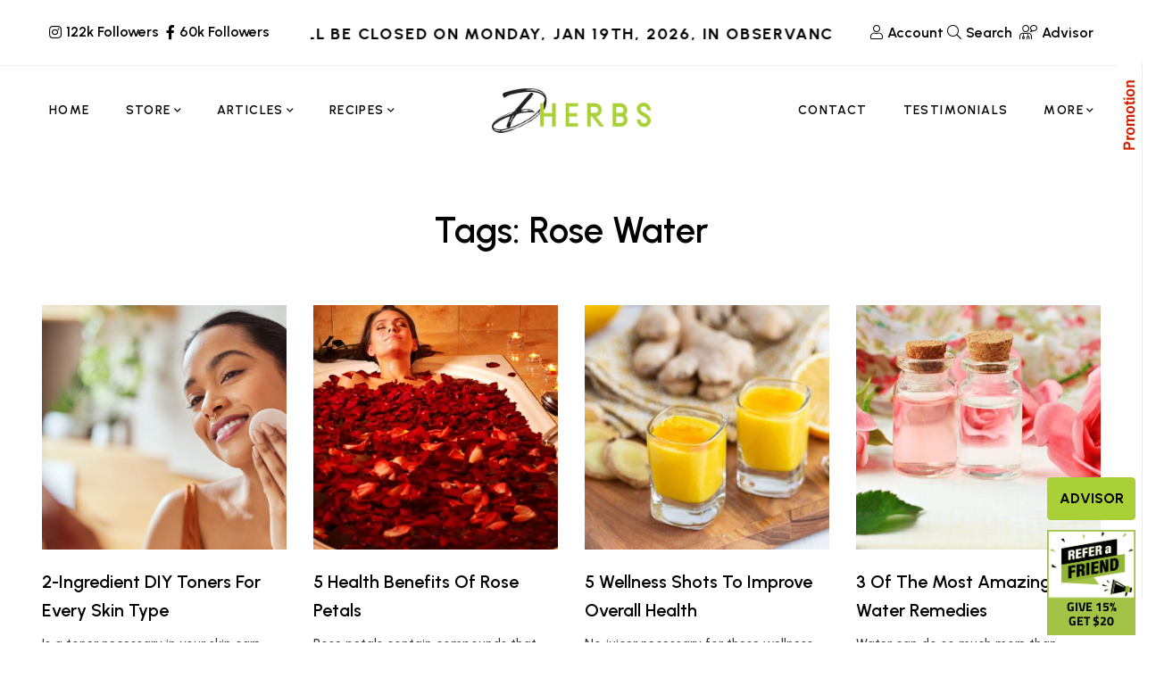

--- FILE ---
content_type: text/html; charset=UTF-8
request_url: https://www.dherbs.com/tag/rose-water/
body_size: 33471
content:
<!DOCTYPE html><html lang=en-US><head><meta charset="UTF-8"><meta name="viewport" content="width=device-width, initial-scale=1"><link rel=profile href=http://gmpg.org/xfn/11>  <script>var SITEMODE = 0;</script> <script>var STOREURL = "https://www.dherbs.com/store/";
	var CLOUDFLARE_SITE_KEY = "0x4AAAAAAB4djm6fDuysXNC0";
	var ISWP = "1";</script> <script>function setCookie(c_name, value, exdays, path) {
    var exdate = new Date();
    exdate.setDate(exdate.getDate() + exdays);
    var c_value = escape(value) + ((exdays == null) ? "" : "; expires=" + exdate.toUTCString());
    if ( path != 'undefined' ){
    	c_value = c_value + ';path='+path;
    }
    document.cookie = c_name + "=" + c_value;
}

function getCookie(c_name) {
    var i, x, y, ARRcookies = document.cookie.split(";");
    for (i = 0; i < ARRcookies.length; i++) {
        x = ARRcookies[i].substr(0, ARRcookies[i].indexOf("="));
        y = ARRcookies[i].substr(ARRcookies[i].indexOf("=") + 1);
        x = x.replace(/^\s+|\s+$/g, "");
        if (x == c_name) {
            return unescape(y);
        }
    }
}</script> <script>var ckcknst = 'zencklgl'; 
var legalCookie = getCookie(ckcknst);
var accsbCookieName = 'zenaccsb';
var accsbCookie = getCookie(accsbCookieName);</script>  <script>if (typeof legalCookie == 'undefined' || legalCookie != '0' ) { 
    (function(c,l,a,r,i,t,y){
        c[a]=c[a]||function(){(c[a].q=c[a].q||[]).push(arguments)};
        t=l.createElement(r);t.async=1;t.src="https://www.clarity.ms/tag/"+i+"?ref=bwt";
        y=l.getElementsByTagName(r)[0];y.parentNode.insertBefore(t,y);
    })(window, document, "clarity", "script", "ryps6v0r7o");
}</script> <script>if (typeof accsbCookie != 'undefined' && accsbCookie == '1' ) { 
(function(){ 
var s = document.createElement('script'), e = ! document.body ? document.querySelector('head') : document.body; 
s.src = 'https://acsbapp.com/apps/app/dist/js/app.js'; 
s.async = true; 
s.onload = function(){ 
	acsbJS.init({ 
		statementLink : '', 
		footerHtml : '', 
		hideMobile : false, 
		hideTrigger : false, 
		language : 'en', 
		position : 'left', 
		leadColor : '#82b965', 
		triggerColor : '#82b965', 
		triggerRadius : '50%', 
		triggerPositionX : 'left', 
		triggerPositionY : 'top', 
		triggerIcon : 'people', 
		triggerSize : 'medium', 
		triggerOffsetX : 10, 
		triggerOffsetY : 10, 
		mobile : { 
			triggerSize : 'medium', 
			triggerPositionX : 'left', 
			triggerPositionY : 'top', 
			triggerOffsetX : 20, 
			triggerOffsetY : 20, 
			triggerRadius : '50%' 
			} }); 
	}; 
e.appendChild(s);
}());
}</script> <meta name="theme-color" content="#aad038"><meta name="msapplication-navbutton-color" content="#aad038"><meta name="apple-mobile-web-app-capable" content="yes"><meta name="apple-mobile-web-app-status-bar-style" content="black-translucent"><meta property="fb:pages" content="79010847059"><link rel=manifest href=https://d3ixge6icd4njv.cloudfront.net/wp-content/themes/hueman/favicons_1/site.webmanifest><meta name="msapplication-config" content="https://d3ixge6icd4njv.cloudfront.net/wp-content/themes/hueman/favicons_1/browserconfig.xml"><meta name='robots' content='index, follow, max-image-preview:large, max-snippet:-1, max-video-preview:-1'><title>Rose Water - Dherbs - The Best All Natural Herbal Remedies &amp; Products</title><link rel=canonical href=https://www.dherbs.com/tag/rose-water/ ><meta property="og:locale" content="en_US"><meta property="og:type" content="article"><meta property="og:title" content="Rose Water - Dherbs - The Best All Natural Herbal Remedies &amp; Products"><meta property="og:url" content="https://www.dherbs.com/tag/rose-water/"><meta property="og:site_name" content="Dherbs - The Best All Natural Herbal Remedies &amp; Products"><meta name="twitter:card" content="summary_large_image"><link rel=alternate type=application/rss+xml title="Dherbs - The Best All Natural Herbal Remedies &amp; Products &raquo; Feed" href=https://www.dherbs.com/feed/ ><link rel=alternate type=application/rss+xml title="Dherbs - The Best All Natural Herbal Remedies &amp; Products &raquo; Comments Feed" href=https://www.dherbs.com/comments/feed/ ><link rel=alternate type=application/rss+xml title="Dherbs - The Best All Natural Herbal Remedies &amp; Products &raquo; Rose Water Tag Feed" href=https://www.dherbs.com/tag/rose-water/feed/ ><style id=wp-img-auto-sizes-contain-inline-css>img:is([sizes=auto i],[sizes^="auto," i]){contain-intrinsic-size:3000px 1500px}</style><style id=classic-theme-styles-inline-css>/*! This file is auto-generated */
.wp-block-button__link{color:#fff;background-color:#32373c;border-radius:9999px;box-shadow:none;text-decoration:none;padding:calc(.667em + 2px) calc(1.333em + 2px);font-size:1.125em}.wp-block-file__button{background:#32373c;color:#fff;text-decoration:none}</style><link rel=stylesheet id=contact-form-7-css href='https://d3ixge6icd4njv.cloudfront.net/wp-content/plugins/contact-form-7/includes/css/styles.css.gzip?ver=6.1.4' type=text/css media=all><link rel=stylesheet id=gsf_google-fonts-css href='https://fonts.googleapis.com/css?family=Urbanist%3A400%2C400i%2C400%2C500i%2C500%2C600i%2C600%2C700i%2C700&#038;subset=latin%2Clatin-ext&#038;ver=a0715f7b02d3b0f7d68d2a8478ede440' type=text/css media=all><link rel=stylesheet id=dherbscss-css href=https://d3ixge6icd4njv.cloudfront.net/wp-content/themes/glowing-child/styles006.css.gzip type=text/css media=all><style id=rocket-lazyload-inline-css>.rll-youtube-player{position:relative;padding-bottom:56.23%;height:0;overflow:hidden;max-width:100%}.rll-youtube-player:focus-within{outline:2px
solid currentColor;outline-offset:5px}.rll-youtube-player
iframe{position:absolute;top:0;left:0;width:100%;height:100%;z-index:100;background:0 0}.rll-youtube-player
img{bottom:0;display:block;left:0;margin:auto;max-width:100%;width:100%;position:absolute;right:0;top:0;border:none;height:auto;-webkit-transition:.4s all;-moz-transition:.4s all;transition:.4s all}.rll-youtube-player img:hover{-webkit-filter:brightness(75%)}.rll-youtube-player
.play{height:100%;width:100%;left:0;top:0;position:absolute;background:url(https://d3ixge6icd4njv.cloudfront.net/wp-content/plugins/rocket-lazy-load/assets/img/youtube.png) no-repeat center;background-color:transparent !important;cursor:pointer;border:none}.wp-embed-responsive .wp-has-aspect-ratio .rll-youtube-player{position:absolute;padding-bottom:0;width:100%;height:100%;top:0;bottom:0;left:0;right:0}</style> <script src=https://ajax.googleapis.com/ajax/libs/jquery/3.7.1/jquery.min.js id=jquery-js></script> <script src=https://cdnjs.cloudflare.com/ajax/libs/jquery-migrate/3.4.1/jquery-migrate.min.js id=jquery-migrate-js></script> <script></script><link rel=https://api.w.org/ href=https://www.dherbs.com/wp-json/ ><link rel=alternate title=JSON type=application/json href=https://www.dherbs.com/wp-json/wp/v2/tags/6101><link rel=EditURI type=application/rsd+xml title=RSD href=https://www.dherbs.com/xmlrpc.php?rsd><meta property="fb:pages" content="79010847059"><meta property="ia:markup_url" content="https://www.dherbs.com/articles/2-ingredient-diy-toners-for-every-skin-type/?ia_markup=1"><style>.simmer-embedded-recipe{color:rgb( 0, 0, 0 );background:rgba( 0, 0, 0, .01 );border-color:rgba( 0, 0, 0, 0.1 )}.simmer-recipe-details{border-color:rgba( 0, 0, 0, 0.2 )}.simmer-recipe-details
li{border-color:rgba( 0, 0, 0, 0.1 )}.simmer-message{color:rgb( 0, 0, 0 );background:rgba( 0, 0, 0, .1 )}.simmer-recipe-footer{border-color:rgba( 0, 0, 0, 0.2 )}</style><style id=g5core-custom-css>/*<![CDATA[*/.g5core__image-size-thumbnail:before{padding-top:100%}.g5core__image-size-medium:before{padding-top:100%}.g5core__image-size-large:before{padding-top:100%}.g5core__image-size-1536x1536:before{padding-top:100%}.g5core__image-size-2048x2048:before{padding-top:100%}.g5core__image-size-crp_thumbnail:before{padding-top:47.115384615385%}.g5blog__single-layout-6 .g5core-page-title+.g5blog__single-featured{padding-top:0px}.vc_progress_bar .vc_general.vc_single_bar.vc_progress-bar-color-accent .vc_bar,.vc_progress_bar.vc_progress-bar-color-accent .vc_single_bar
.vc_bar{background-color:#aad038}.vc_progress_bar .vc_general.vc_single_bar.vc_progress-bar-color-accent .vc_label,.vc_progress_bar.vc_progress-bar-color-accent .vc_single_bar
.vc_label{color:#fff}.vc_progress_bar .vc_general.vc_single_bar.vc_progress-bar-color-primary .vc_bar,.vc_progress_bar.vc_progress-bar-color-primary .vc_single_bar
.vc_bar{background-color:#013220}.vc_progress_bar .vc_general.vc_single_bar.vc_progress-bar-color-primary .vc_label,.vc_progress_bar.vc_progress-bar-color-primary .vc_single_bar
.vc_label{color:#fff}.vc_progress_bar .vc_general.vc_single_bar.vc_progress-bar-color-secondary .vc_bar,.vc_progress_bar.vc_progress-bar-color-secondary .vc_single_bar
.vc_bar{background-color:#357284}.vc_progress_bar .vc_general.vc_single_bar.vc_progress-bar-color-secondary .vc_label,.vc_progress_bar.vc_progress-bar-color-secondary .vc_single_bar
.vc_label{color:#fff}.display-1{font-family:'Tuesday Night' !important;font-size:56px;font-weight:400 !important;font-style:normal !important;text-transform:none !important;letter-spacing:0em !important}.display-2{font-family:'Butler' !important;font-size:16px;font-weight:400 !important;font-style:normal !important;text-transform:none !important;letter-spacing:0em !important}.display-3{font-family:'a Antara Distance' !important;font-size:16px;font-weight:400 !important;font-style:normal !important;text-transform:none !important;letter-spacing:0em !important}.display-4{font-family:'Urbanist' !important;font-size:16px;font-weight:400 !important;font-style:normal !important;text-transform:none !important;letter-spacing:0em !important}.text-color{color:#333333!important}.accent-text-color{color:#aad038!important}.accent-text-hover-color:hover{color:#aad038!important}.accent-bg-color{background-color:#aad038!important}.accent-bg-hover-color:hover{background-color:#aad038!important}.accent-border-color{border-color:#aad038!important}.accent-border-hover-color:hover{border-color:#aad038!important}.border-text-color{color:#eee!important}.border-text-hover-color:hover{color:#eee!important}.border-bg-color{background-color:#eee!important}.border-bg-hover-color:hover{background-color:#eee!important}.border-border-color{border-color:#eee!important}.border-border-hover-color:hover{border-color:#eee!important}.heading-text-color{color:#000!important}.heading-text-hover-color:hover{color:#000!important}.heading-bg-color{background-color:#000!important}.heading-bg-hover-color:hover{background-color:#000!important}.heading-border-color{border-color:#000!important}.heading-border-hover-color:hover{border-color:#000!important}.caption-text-color{color:#7E7E7E!important}.caption-text-hover-color:hover{color:#7E7E7E!important}.caption-bg-color{background-color:#7E7E7E!important}.caption-bg-hover-color:hover{background-color:#7E7E7E!important}.caption-border-color{border-color:#7E7E7E!important}.caption-border-hover-color:hover{border-color:#7E7E7E!important}.placeholder-text-color{color:#9B9B9B!important}.placeholder-text-hover-color:hover{color:#9B9B9B!important}.placeholder-bg-color{background-color:#9B9B9B!important}.placeholder-bg-hover-color:hover{background-color:#9B9B9B!important}.placeholder-border-color{border-color:#9B9B9B!important}.placeholder-border-hover-color:hover{border-color:#9B9B9B!important}.primary-text-color{color:#013220!important}.primary-text-hover-color:hover{color:#013220!important}.primary-bg-color{background-color:#013220!important}.primary-bg-hover-color:hover{background-color:#013220!important}.primary-border-color{border-color:#013220!important}.primary-border-hover-color:hover{border-color:#013220!important}.secondary-text-color{color:#357284!important}.secondary-text-hover-color:hover{color:#357284!important}.secondary-bg-color{background-color:#357284!important}.secondary-bg-hover-color:hover{background-color:#357284!important}.secondary-border-color{border-color:#357284!important}.secondary-border-hover-color:hover{border-color:#357284!important}.dark-text-color{color:#000!important}.dark-text-hover-color:hover{color:#000!important}.dark-bg-color{background-color:#000!important}.dark-bg-hover-color:hover{background-color:#000!important}.dark-border-color{border-color:#000!important}.dark-border-hover-color:hover{border-color:#000!important}.light-text-color{color:#fff!important}.light-text-hover-color:hover{color:#fff!important}.light-bg-color{background-color:#fff!important}.light-bg-hover-color:hover{background-color:#fff!important}.light-border-color{border-color:#fff!important}.light-border-hover-color:hover{border-color:#fff!important}.gray-text-color{color:#8f8f8f!important}.gray-text-hover-color:hover{color:#8f8f8f!important}.gray-bg-color{background-color:#8f8f8f!important}.gray-bg-hover-color:hover{background-color:#8f8f8f!important}.gray-border-color{border-color:#8f8f8f!important}.gray-border-hover-color:hover{border-color:#8f8f8f!important}#site-wrapper{background-color:#fff}body.site-style-boxed{background-color:#eee}@media screen and (max-width: 1199px){#site-header{display:none}#site-mobile-header{display:block}body.g5core-is-header-vertical.g5core-is-header-vertical-left{padding-left:0}body.g5core-is-header-vertical.g5core-is-header-vertical-right{padding-right:0}.g5core-menu-mobile .main-menu .x-mega-sub-menu .vc_column_container,.g5core-menu-mobile .main-menu .x-mega-sub-menu .elementor-column{width:100%}}@media (min-width: 1200px){body.g5core__stretched_content .g5core__single-breadcrumbs > .container,body.g5core__stretched_content #primary-content > .container,.g5core-site-header.header-layout-stretched .g5core-header-bellow > .container, .g5core-site-header.header-layout-stretched .g5core-header-above > .container,  .g5core-site-header.header-layout-stretched .g5core-header-navigation > .container,   .g5core-site-header.header-layout-stretched .g5core-top-bar-desktop > .container,    .g5core-site-header.header-layout-stretched .g5core-header-desktop-wrapper>.container,.g5core-site-footer.footer-layout-stretched>.container,.g5core-page-title.page-title-layout-stretched>.container{max-width:var(--g5-layout-stretched-width)}body.site-style-bordered{border:solid var(--g5-site-style-bordered-width) var(--g5-site-style-bordered-color)}.g5core-site-bordered-top,.g5core-site-bordered-bottom{border-top:solid var(--g5-site-style-bordered-width) var(--g5-site-style-bordered-color)}body.site-style-bordered .sticky-area-wrap.sticky>.sticky-area{margin-left:var(--g5-site-style-bordered-width);margin-right:var(--g5-site-style-bordered-width)}body.site-style-bordered .g5core-header-vertical{top:var(--g5-site-style-bordered-width);bottom:var(--g5-site-style-bordered-width)}body.site-style-bordered.admin-bar .g5core-header-vertical{top:calc(var(--g5-site-style-bordered-width) + 32px)}body.site-style-bordered .g5core-header-vertical-left{margin-left:var(--g5-site-style-bordered-width)}body.site-style-bordered .g5core-header-vertical-right{margin-right:var(--g5-site-style-bordered-width)}body.site-style-bordered .g5core-site-footer-fixed{bottom:var(--g5-site-style-bordered-width);left:var(--g5-site-style-bordered-width);right:var(--g5-site-style-bordered-width)}body.site-style-bordered .g5core-back-to-top{bottom:calc(var(--g5-site-style-bordered-width) - 10px);right:calc(var(--g5-site-style-bordered-width) - 10px)}body.site-style-bordered.g5core-is-header-vertical-right.g5core-is-header-vertical-large .g5core-back-to-top,body.site-style-bordered.g5core-is-header-vertical-right.g5core-is-header-vertical-mini .g5core-back-to-top{left:calc(var(--g5-site-style-bordered-width) + 10px)}}body{--e-global-typography-primary-font-family:Urbanist !important;--e-global-typography-primary-font-weight:400 !important;--e-global-typography-text-font-family:Urbanist !important;--e-global-typography-text-font-weight:500 !important}:root{--g5-body-font:"Urbanist";--g5-body-font-size:15px;--g5-body-font-weight:500;--g5-body-font-style:normal;--g5-body-text-transform:none;--g5-body-letter-spacing:0em;--g5-primary-font:"Urbanist";--g5-primary-font-weight:400;--g5-primary-font-style:normal;--g5-primary-text-transform:none;--g5-primary-letter-spacing:0em;--g5-h1-font:"Urbanist";--g5-h1-font-size:48px;--g5-h1-font-weight:600;--g5-h1-font-style:normal;--g5-h1-text-transform:none;--g5-h1-letter-spacing:0em;--g5-h2-font:"Urbanist";--g5-h2-font-size:40px;--g5-h2-font-weight:600;--g5-h2-font-style:normal;--g5-h2-text-transform:none;--g5-h2-letter-spacing:0em;--g5-h3-font:"Urbanist";--g5-h3-font-size:34px;--g5-h3-font-weight:600;--g5-h3-font-style:normal;--g5-h3-text-transform:none;--g5-h3-letter-spacing:0em;--g5-h4-font:"Urbanist";--g5-h4-font-size:24px;--g5-h4-font-weight:600;--g5-h4-font-style:normal;--g5-h4-text-transform:none;--g5-h4-letter-spacing:0em;--g5-h5-font:"Urbanist";--g5-h5-font-size:20px;--g5-h5-font-weight:600;--g5-h5-font-style:normal;--g5-h5-text-transform:none;--g5-h5-letter-spacing:0em;--g5-h6-font:"Urbanist";--g5-h6-font-size:18px;--g5-h6-font-weight:600;--g5-h6-font-style:normal;--g5-h6-text-transform:none;--g5-h6-letter-spacing:0em;--g5-display-1-font:"Tuesday Night";--g5-display-1-font-size:56px;--g5-display-1-font-weight:400;--g5-display-1-font-style:normal;--g5-display-1-text-transform:none;--g5-display-1-letter-spacing:0em;--g5-display-2-font:"Butler";--g5-display-2-font-size:16px;--g5-display-2-font-weight:400;--g5-display-2-font-style:normal;--g5-display-2-text-transform:none;--g5-display-2-letter-spacing:0em;--g5-display-3-font:"a Antara Distance";--g5-display-3-font-size:16px;--g5-display-3-font-weight:400;--g5-display-3-font-style:normal;--g5-display-3-text-transform:none;--g5-display-3-letter-spacing:0em;--g5-display-4-font:"Urbanist";--g5-display-4-font-size:16px;--g5-display-4-font-weight:400;--g5-display-4-font-style:normal;--g5-display-4-text-transform:none;--g5-display-4-letter-spacing:0em;--g5-color-accent:#aad038;--g5-color-accent-foreground:#fff;--g5-color-accent-brightness:#b7d757;--g5-color-border:#eee;--g5-color-heading:#000;--g5-color-placeholder:#9B9B9B;--g5-color-primary:#013220;--g5-color-primary-foreground:#fff;--g5-color-primary-brightness:#025838;--g5-color-secondary:#357284;--g5-color-secondary-foreground:#fff;--g5-color-secondary-brightness:#408a9f;--g5-color-dark:#000;--g5-color-dark-foreground:#fff;--g5-color-dark-brightness:#131313;--g5-color-light:#fff;--g5-color-light-foreground:#222;--g5-color-light-brightness:#ebebeb;--g5-color-gray:#8f8f8f;--g5-color-gray-foreground:#fff;--g5-color-gray-brightness:#a2a2a2;--g5-color-text-main:#333;--g5-color-muted:#7E7E7E;--g5-color-link:#000;--g5-color-link-hover:#191919;--g5-top-bar-background-color:#4e7661;--g5-top-bar-text-color:#fff;--g5-top-bar-text-hover-color:#fff;--g5-top-bar-border-color:#eee;--g5-mobile-top-bar-background-color:#f6f6f6;--g5-mobile-top-bar-text-color:#1b1b1b;--g5-mobile-top-bar-text-hover-color:#999;--g5-mobile-top-bar-border-color:#eee;--g5-top-bar-font:"Urbanist";--g5-top-bar-font-size:16px;--g5-top-bar-font-weight:600;--g5-top-bar-font-style:normal;--g5-top-bar-text-transform:none;--g5-top-bar-letter-spacing:0em;--g5-site-style-bordered-color:#eee;--g5-site-style-bordered-width:30px;--g5-content-padding-top:0px;--g5-content-padding-bottom:100px;--g5-menu-font:"Urbanist";--g5-menu-font-size:14px;--g5-menu-font-weight:600;--g5-menu-font-style:normal;--g5-menu-text-transform:uppercase;--g5-menu-letter-spacing:0.1em;--g5-submenu-font:"Urbanist";--g5-submenu-font-size:15px;--g5-submenu-font-weight:500;--g5-submenu-font-style:normal;--g5-submenu-text-transform:none;--g5-submenu-letter-spacing:0em;--g5-logo-font:"Urbanist";--g5-logo-font-size:34px;--g5-logo-font-weight:600;--g5-logo-font-style:normal;--g5-logo-text-transform:uppercase;--g5-logo-letter-spacing:0em;--g5-header-bg-color:#fff;--g5-header-text-color:#000;--g5-header-text-hover-color:#000;--g5-header-border-color:#eee;--g5-header-disable-color:#696969;--g5-header-sticky-bg-color:#fff;--g5-header-sticky-text-color:#000;--g5-header-sticky-text-hover-color:#000;--g5-header-sticky-border-color:#eee;--g5-header-sticky-disable-color:#696969;--g5-header-mobile-bg-color:#fff;--g5-header-mobile-text-color:#000;--g5-header-mobile-text-hover-color:#000;--g5-header-mobile-border-color:#eee;--g5-header-mobile-sticky-bg-color:#fff;--g5-header-mobile-sticky-text-color:#000;--g5-header-mobile-sticky-text-hover-color:#000;--g5-header-mobile-sticky-border-color:#eee;--g5-navigation-bg-color:#fff;--g5-navigation-text-color:#000;--g5-navigation-text-hover-color:#000;--g5-navigation-border-color:#eee;--g5-navigation-disable-color:#696969;--g5-submenu-bg-color:#fff;--g5-submenu-bg-hover-color:#fff;--g5-submenu-text-color:#7E7E7E;--g5-submenu-text-hover-color:#000;--g5-submenu-heading-color:#000;--g5-submenu-border-color:#fff;--g5-logo-max-height:50px;--g5-logo-sticky-max-height:50px;--g5-logo-mobile-max-height:26px;--g5-logo-mobile-sticky-max-height:26px}/*]]>*/</style><meta name="generator" content="Powered by WPBakery Page Builder - drag and drop page builder for WordPress."><meta name="generator" content="Powered by Slider Revolution 6.7.9 - responsive, Mobile-Friendly Slider Plugin for WordPress with comfortable drag and drop interface."><style>.saboxplugin-wrap{-webkit-box-sizing:border-box;-moz-box-sizing:border-box;-ms-box-sizing:border-box;box-sizing:border-box;border:1px
solid #eee;width:100%;clear:both;display:block;overflow:hidden;word-wrap:break-word;position:relative}.saboxplugin-wrap .saboxplugin-gravatar{float:left;padding:0
20px 20px 20px}.saboxplugin-wrap .saboxplugin-gravatar
img{max-width:100px;height:auto;border-radius:0}.saboxplugin-wrap .saboxplugin-authorname{font-size:18px;line-height:1;margin:20px
0 0 20px;display:block}.saboxplugin-wrap .saboxplugin-authorname
a{text-decoration:none}.saboxplugin-wrap .saboxplugin-authorname a:focus{outline:0}.saboxplugin-wrap .saboxplugin-desc{display:block;margin:5px
20px}.saboxplugin-wrap .saboxplugin-desc
a{text-decoration:underline}.saboxplugin-wrap .saboxplugin-desc
p{margin:5px
0 12px}.saboxplugin-wrap .saboxplugin-web{margin:0
20px 15px;text-align:left}.saboxplugin-wrap .sab-web-position{text-align:right}.saboxplugin-wrap .saboxplugin-web
a{color:#ccc;text-decoration:none}.saboxplugin-wrap .saboxplugin-socials{position:relative;display:block;background:#fcfcfc;padding:5px;border-top:1px solid #eee}.saboxplugin-wrap .saboxplugin-socials a
svg{width:20px;height:20px}.saboxplugin-wrap .saboxplugin-socials a svg
.st2{fill:#fff;transform-origin:center center}.saboxplugin-wrap .saboxplugin-socials a svg
.st1{fill:rgba(0,0,0,.3)}.saboxplugin-wrap .saboxplugin-socials a:hover{opacity:.8;-webkit-transition:opacity .4s;-moz-transition:opacity .4s;-o-transition:opacity .4s;transition:opacity .4s;box-shadow:none!important;-webkit-box-shadow:none!important}.saboxplugin-wrap .saboxplugin-socials .saboxplugin-icon-color{box-shadow:none;padding:0;border:0;-webkit-transition:opacity .4s;-moz-transition:opacity .4s;-o-transition:opacity .4s;transition:opacity .4s;display:inline-block;color:#fff;font-size:0;text-decoration:inherit;margin:5px;-webkit-border-radius:0;-moz-border-radius:0;-ms-border-radius:0;-o-border-radius:0;border-radius:0;overflow:hidden}.saboxplugin-wrap .saboxplugin-socials .saboxplugin-icon-grey{text-decoration:inherit;box-shadow:none;position:relative;display:-moz-inline-stack;display:inline-block;vertical-align:middle;zoom:1;margin:10px
5px;color:#444;fill:#444}.clearfix:after,.clearfix:before{content:' ';display:table;line-height:0;clear:both}.ie7
.clearfix{zoom:1}.saboxplugin-socials.sabox-colored .saboxplugin-icon-color .sab-twitch{border-color:#38245c}.saboxplugin-socials.sabox-colored .saboxplugin-icon-color .sab-behance{border-color:#003eb0}.saboxplugin-socials.sabox-colored .saboxplugin-icon-color .sab-deviantart{border-color:#036824}.saboxplugin-socials.sabox-colored .saboxplugin-icon-color .sab-digg{border-color:#00327c}.saboxplugin-socials.sabox-colored .saboxplugin-icon-color .sab-dribbble{border-color:#ba1655}.saboxplugin-socials.sabox-colored .saboxplugin-icon-color .sab-facebook{border-color:#1e2e4f}.saboxplugin-socials.sabox-colored .saboxplugin-icon-color .sab-flickr{border-color:#003576}.saboxplugin-socials.sabox-colored .saboxplugin-icon-color .sab-github{border-color:#264874}.saboxplugin-socials.sabox-colored .saboxplugin-icon-color .sab-google{border-color:#0b51c5}.saboxplugin-socials.sabox-colored .saboxplugin-icon-color .sab-html5{border-color:#902e13}.saboxplugin-socials.sabox-colored .saboxplugin-icon-color .sab-instagram{border-color:#1630aa}.saboxplugin-socials.sabox-colored .saboxplugin-icon-color .sab-linkedin{border-color:#00344f}.saboxplugin-socials.sabox-colored .saboxplugin-icon-color .sab-pinterest{border-color:#5b040e}.saboxplugin-socials.sabox-colored .saboxplugin-icon-color .sab-reddit{border-color:#992900}.saboxplugin-socials.sabox-colored .saboxplugin-icon-color .sab-rss{border-color:#a43b0a}.saboxplugin-socials.sabox-colored .saboxplugin-icon-color .sab-sharethis{border-color:#5d8420}.saboxplugin-socials.sabox-colored .saboxplugin-icon-color .sab-soundcloud{border-color:#995200}.saboxplugin-socials.sabox-colored .saboxplugin-icon-color .sab-spotify{border-color:#0f612c}.saboxplugin-socials.sabox-colored .saboxplugin-icon-color .sab-stackoverflow{border-color:#a95009}.saboxplugin-socials.sabox-colored .saboxplugin-icon-color .sab-steam{border-color:#006388}.saboxplugin-socials.sabox-colored .saboxplugin-icon-color .sab-user_email{border-color:#b84e05}.saboxplugin-socials.sabox-colored .saboxplugin-icon-color .sab-tumblr{border-color:#10151b}.saboxplugin-socials.sabox-colored .saboxplugin-icon-color .sab-twitter{border-color:#0967a0}.saboxplugin-socials.sabox-colored .saboxplugin-icon-color .sab-vimeo{border-color:#0d7091}.saboxplugin-socials.sabox-colored .saboxplugin-icon-color .sab-windows{border-color:#003f71}.saboxplugin-socials.sabox-colored .saboxplugin-icon-color .sab-whatsapp{border-color:#003f71}.saboxplugin-socials.sabox-colored .saboxplugin-icon-color .sab-wordpress{border-color:#0f3647}.saboxplugin-socials.sabox-colored .saboxplugin-icon-color .sab-yahoo{border-color:#14002d}.saboxplugin-socials.sabox-colored .saboxplugin-icon-color .sab-youtube{border-color:#900}.saboxplugin-socials.sabox-colored .saboxplugin-icon-color .sab-xing{border-color:#000202}.saboxplugin-socials.sabox-colored .saboxplugin-icon-color .sab-mixcloud{border-color:#2475a0}.saboxplugin-socials.sabox-colored .saboxplugin-icon-color .sab-vk{border-color:#243549}.saboxplugin-socials.sabox-colored .saboxplugin-icon-color .sab-medium{border-color:#00452c}.saboxplugin-socials.sabox-colored .saboxplugin-icon-color .sab-quora{border-color:#420e00}.saboxplugin-socials.sabox-colored .saboxplugin-icon-color .sab-meetup{border-color:#9b181c}.saboxplugin-socials.sabox-colored .saboxplugin-icon-color .sab-goodreads{border-color:#000}.saboxplugin-socials.sabox-colored .saboxplugin-icon-color .sab-snapchat{border-color:#999700}.saboxplugin-socials.sabox-colored .saboxplugin-icon-color .sab-500px{border-color:#00557f}.saboxplugin-socials.sabox-colored .saboxplugin-icon-color .sab-mastodont{border-color:#185886}.sabox-plus-item{margin-bottom:20px}@media screen and (max-width:480px){.saboxplugin-wrap{text-align:center}.saboxplugin-wrap .saboxplugin-gravatar{float:none;padding:20px
0;text-align:center;margin:0
auto;display:block}.saboxplugin-wrap .saboxplugin-gravatar
img{float:none;display:inline-block;display:-moz-inline-stack;vertical-align:middle;zoom:1}.saboxplugin-wrap .saboxplugin-desc{margin:0
10px 20px;text-align:center}.saboxplugin-wrap .saboxplugin-authorname{text-align:center;margin:10px
0 20px}}body .saboxplugin-authorname a,body .saboxplugin-authorname a:hover{box-shadow:none;-webkit-box-shadow:none}a.sab-profile-edit{font-size:16px!important;line-height:1!important}.sab-edit-settings a,a.sab-profile-edit{color:#0073aa!important;box-shadow:none!important;-webkit-box-shadow:none!important}.sab-edit-settings{margin-right:15px;position:absolute;right:0;z-index:2;bottom:10px;line-height:20px}.sab-edit-settings
i{margin-left:5px}.saboxplugin-socials{line-height:1!important}.rtl .saboxplugin-wrap .saboxplugin-gravatar{float:right}.rtl .saboxplugin-wrap .saboxplugin-authorname{display:flex;align-items:center}.rtl .saboxplugin-wrap .saboxplugin-authorname .sab-profile-edit{margin-right:10px}.rtl .sab-edit-settings{right:auto;left:0}img.sab-custom-avatar{max-width:75px}.saboxplugin-wrap .saboxplugin-gravatar
img{-webkit-border-radius:50%;-moz-border-radius:50%;-ms-border-radius:50%;-o-border-radius:50%;border-radius:50%}.saboxplugin-wrap .saboxplugin-gravatar
img{-webkit-border-radius:50%;-moz-border-radius:50%;-ms-border-radius:50%;-o-border-radius:50%;border-radius:50%}.saboxplugin-wrap{margin-top:35px;margin-bottom:0px;padding:0px
0px}.saboxplugin-wrap .saboxplugin-authorname{font-size:18px;line-height:25px}.saboxplugin-wrap .saboxplugin-desc p, .saboxplugin-wrap .saboxplugin-desc{font-size:14px !important;line-height:21px !important}.saboxplugin-wrap .saboxplugin-web{font-size:14px}.saboxplugin-wrap .saboxplugin-socials a
svg{width:18px;height:18px}</style><script>function setREVStartSize(e){
			//window.requestAnimationFrame(function() {
				window.RSIW = window.RSIW===undefined ? window.innerWidth : window.RSIW;
				window.RSIH = window.RSIH===undefined ? window.innerHeight : window.RSIH;
				try {
					var pw = document.getElementById(e.c).parentNode.offsetWidth,
						newh;
					pw = pw===0 || isNaN(pw) || (e.l=="fullwidth" || e.layout=="fullwidth") ? window.RSIW : pw;
					e.tabw = e.tabw===undefined ? 0 : parseInt(e.tabw);
					e.thumbw = e.thumbw===undefined ? 0 : parseInt(e.thumbw);
					e.tabh = e.tabh===undefined ? 0 : parseInt(e.tabh);
					e.thumbh = e.thumbh===undefined ? 0 : parseInt(e.thumbh);
					e.tabhide = e.tabhide===undefined ? 0 : parseInt(e.tabhide);
					e.thumbhide = e.thumbhide===undefined ? 0 : parseInt(e.thumbhide);
					e.mh = e.mh===undefined || e.mh=="" || e.mh==="auto" ? 0 : parseInt(e.mh,0);
					if(e.layout==="fullscreen" || e.l==="fullscreen")
						newh = Math.max(e.mh,window.RSIH);
					else{
						e.gw = Array.isArray(e.gw) ? e.gw : [e.gw];
						for (var i in e.rl) if (e.gw[i]===undefined || e.gw[i]===0) e.gw[i] = e.gw[i-1];
						e.gh = e.el===undefined || e.el==="" || (Array.isArray(e.el) && e.el.length==0)? e.gh : e.el;
						e.gh = Array.isArray(e.gh) ? e.gh : [e.gh];
						for (var i in e.rl) if (e.gh[i]===undefined || e.gh[i]===0) e.gh[i] = e.gh[i-1];
											
						var nl = new Array(e.rl.length),
							ix = 0,
							sl;
						e.tabw = e.tabhide>=pw ? 0 : e.tabw;
						e.thumbw = e.thumbhide>=pw ? 0 : e.thumbw;
						e.tabh = e.tabhide>=pw ? 0 : e.tabh;
						e.thumbh = e.thumbhide>=pw ? 0 : e.thumbh;
						for (var i in e.rl) nl[i] = e.rl[i]<window.RSIW ? 0 : e.rl[i];
						sl = nl[0];
						for (var i in nl) if (sl>nl[i] && nl[i]>0) { sl = nl[i]; ix=i;}
						var m = pw>(e.gw[ix]+e.tabw+e.thumbw) ? 1 : (pw-(e.tabw+e.thumbw)) / (e.gw[ix]);
						newh =  (e.gh[ix] * m) + (e.tabh + e.thumbh);
					}
					var el = document.getElementById(e.c);
					if (el!==null && el) el.style.height = newh+"px";
					el = document.getElementById(e.c+"_wrapper");
					if (el!==null && el) {
						el.style.height = newh+"px";
						el.style.display = "block";
					}
				} catch(e){
					console.log("Failure at Presize of Slider:" + e)
				}
			//});
		  };</script> <style id=gsf-custom-css></style><style id=wp-custom-css>.osud
img{width:80% ! IMPORTANT}.togg1
.vc_toggle_title{background:#8F8702;padding:35px}.togg1 .vc_toggle_title
h4{color:#fff;padding-bottom:20px;padding-left:24px;font-size:26px;font-weight:700}.togg2
.vc_toggle_title{background:#AFA301;padding:35px}.togg2 .vc_toggle_title
h4{color:#fff;padding-bottom:20px;padding-left:24px;font-size:26px;font-weight:700}.togg3
.vc_toggle_title{background:#C8BF24;padding:35px}.togg3 .vc_toggle_title
h4{color:#fff;padding-bottom:20px;padding-left:24px;font-size:26px;font-weight:700}.togg4
.vc_toggle_title{background:#A1863F;padding:35px}.togg4 .vc_toggle_title
h4{color:#fff;padding-bottom:20px;padding-left:24px;font-size:26px;font-weight:700}.togg5
.vc_toggle_title{background:#B59B50;padding:14px}.togg5 .vc_toggle_title
h4{color:#fff;padding-bottom:7px;padding-left:24px;font-size:26px;font-weight:700}.togg6
.vc_toggle_title{background:#CEB676;padding:35px}.togg6 .vc_toggle_title
h4{color:#fff;padding-bottom:20px;padding-left:24px;font-size:26px;font-weight:700}.g5core__ll-background.g5core__ll-background{background-color:#fff !important}.m-togg
img{width:50%}.vc_toggle.vc_toggle_default
.vc_toggle_title{border-bottom:none !important}</style><noscript><style>.wpb_animate_when_almost_visible{opacity:1}</style></noscript><noscript><style id=rocket-lazyload-nojs-css>.rll-youtube-player,[data-lazy-src]{display:none !important}</style></noscript> <script>!function(f,b,e,v,n,t,s)
{if(f.fbq)return;n=f.fbq=function(){n.callMethod?
n.callMethod.apply(n,arguments):n.queue.push(arguments)};
if(!f._fbq)f._fbq=n;n.push=n;n.loaded=!0;n.version='2.0';
n.queue=[];t=b.createElement(e);t.async=!0;
t.src=v;s=b.getElementsByTagName(e)[0];
s.parentNode.insertBefore(t,s)}(window, document,'script',
'https://connect.facebook.net/en_US/fbevents.js');
fbq('init', '561985016434009');
fbq('track', 'PageView');</script> <noscript><img height=1 width=1 style=display:none src="https://www.facebook.com/tr?id=561985016434009&ev=PageView&noscript=1"></noscript> <style id=global-styles-inline-css>/*<![CDATA[*/:root{--wp--preset--aspect-ratio--square:1;--wp--preset--aspect-ratio--4-3:4/3;--wp--preset--aspect-ratio--3-4:3/4;--wp--preset--aspect-ratio--3-2:3/2;--wp--preset--aspect-ratio--2-3:2/3;--wp--preset--aspect-ratio--16-9:16/9;--wp--preset--aspect-ratio--9-16:9/16;--wp--preset--color--black:#000;--wp--preset--color--cyan-bluish-gray:#abb8c3;--wp--preset--color--white:#fff;--wp--preset--color--pale-pink:#f78da7;--wp--preset--color--vivid-red:#cf2e2e;--wp--preset--color--luminous-vivid-orange:#ff6900;--wp--preset--color--luminous-vivid-amber:#fcb900;--wp--preset--color--light-green-cyan:#7bdcb5;--wp--preset--color--vivid-green-cyan:#00d084;--wp--preset--color--pale-cyan-blue:#8ed1fc;--wp--preset--color--vivid-cyan-blue:#0693e3;--wp--preset--color--vivid-purple:#9b51e0;--wp--preset--gradient--vivid-cyan-blue-to-vivid-purple:linear-gradient(135deg,rgb(6,147,227) 0%,rgb(155,81,224) 100%);--wp--preset--gradient--light-green-cyan-to-vivid-green-cyan:linear-gradient(135deg,rgb(122,220,180) 0%,rgb(0,208,130) 100%);--wp--preset--gradient--luminous-vivid-amber-to-luminous-vivid-orange:linear-gradient(135deg,rgb(252,185,0) 0%,rgb(255,105,0) 100%);--wp--preset--gradient--luminous-vivid-orange-to-vivid-red:linear-gradient(135deg,rgb(255,105,0) 0%,rgb(207,46,46) 100%);--wp--preset--gradient--very-light-gray-to-cyan-bluish-gray:linear-gradient(135deg,rgb(238,238,238) 0%,rgb(169,184,195) 100%);--wp--preset--gradient--cool-to-warm-spectrum:linear-gradient(135deg,rgb(74,234,220) 0%,rgb(151,120,209) 20%,rgb(207,42,186) 40%,rgb(238,44,130) 60%,rgb(251,105,98) 80%,rgb(254,248,76) 100%);--wp--preset--gradient--blush-light-purple:linear-gradient(135deg,rgb(255,206,236) 0%,rgb(152,150,240) 100%);--wp--preset--gradient--blush-bordeaux:linear-gradient(135deg,rgb(254,205,165) 0%,rgb(254,45,45) 50%,rgb(107,0,62) 100%);--wp--preset--gradient--luminous-dusk:linear-gradient(135deg,rgb(255,203,112) 0%,rgb(199,81,192) 50%,rgb(65,88,208) 100%);--wp--preset--gradient--pale-ocean:linear-gradient(135deg,rgb(255,245,203) 0%,rgb(182,227,212) 50%,rgb(51,167,181) 100%);--wp--preset--gradient--electric-grass:linear-gradient(135deg,rgb(202,248,128) 0%,rgb(113,206,126) 100%);--wp--preset--gradient--midnight:linear-gradient(135deg,rgb(2,3,129) 0%,rgb(40,116,252) 100%);--wp--preset--font-size--small:13px;--wp--preset--font-size--medium:20px;--wp--preset--font-size--large:36px;--wp--preset--font-size--x-large:42px;--wp--preset--spacing--20:0.44rem;--wp--preset--spacing--30:0.67rem;--wp--preset--spacing--40:1rem;--wp--preset--spacing--50:1.5rem;--wp--preset--spacing--60:2.25rem;--wp--preset--spacing--70:3.38rem;--wp--preset--spacing--80:5.06rem;--wp--preset--shadow--natural:6px 6px 9px rgba(0, 0, 0, 0.2);--wp--preset--shadow--deep:12px 12px 50px rgba(0, 0, 0, 0.4);--wp--preset--shadow--sharp:6px 6px 0px rgba(0, 0, 0, 0.2);--wp--preset--shadow--outlined:6px 6px 0px -3px rgb(255, 255, 255), 6px 6px rgb(0, 0, 0);--wp--preset--shadow--crisp:6px 6px 0px rgb(0, 0, 0)}:where(.is-layout-flex){gap:0.5em}:where(.is-layout-grid){gap:0.5em}body .is-layout-flex{display:flex}.is-layout-flex{flex-wrap:wrap;align-items:center}.is-layout-flex>:is(*,div){margin:0}body .is-layout-grid{display:grid}.is-layout-grid>:is(*,div){margin:0}:where(.wp-block-columns.is-layout-flex){gap:2em}:where(.wp-block-columns.is-layout-grid){gap:2em}:where(.wp-block-post-template.is-layout-flex){gap:1.25em}:where(.wp-block-post-template.is-layout-grid){gap:1.25em}.has-black-color{color:var(--wp--preset--color--black) !important}.has-cyan-bluish-gray-color{color:var(--wp--preset--color--cyan-bluish-gray) !important}.has-white-color{color:var(--wp--preset--color--white) !important}.has-pale-pink-color{color:var(--wp--preset--color--pale-pink) !important}.has-vivid-red-color{color:var(--wp--preset--color--vivid-red) !important}.has-luminous-vivid-orange-color{color:var(--wp--preset--color--luminous-vivid-orange) !important}.has-luminous-vivid-amber-color{color:var(--wp--preset--color--luminous-vivid-amber) !important}.has-light-green-cyan-color{color:var(--wp--preset--color--light-green-cyan) !important}.has-vivid-green-cyan-color{color:var(--wp--preset--color--vivid-green-cyan) !important}.has-pale-cyan-blue-color{color:var(--wp--preset--color--pale-cyan-blue) !important}.has-vivid-cyan-blue-color{color:var(--wp--preset--color--vivid-cyan-blue) !important}.has-vivid-purple-color{color:var(--wp--preset--color--vivid-purple) !important}.has-black-background-color{background-color:var(--wp--preset--color--black) !important}.has-cyan-bluish-gray-background-color{background-color:var(--wp--preset--color--cyan-bluish-gray) !important}.has-white-background-color{background-color:var(--wp--preset--color--white) !important}.has-pale-pink-background-color{background-color:var(--wp--preset--color--pale-pink) !important}.has-vivid-red-background-color{background-color:var(--wp--preset--color--vivid-red) !important}.has-luminous-vivid-orange-background-color{background-color:var(--wp--preset--color--luminous-vivid-orange) !important}.has-luminous-vivid-amber-background-color{background-color:var(--wp--preset--color--luminous-vivid-amber) !important}.has-light-green-cyan-background-color{background-color:var(--wp--preset--color--light-green-cyan) !important}.has-vivid-green-cyan-background-color{background-color:var(--wp--preset--color--vivid-green-cyan) !important}.has-pale-cyan-blue-background-color{background-color:var(--wp--preset--color--pale-cyan-blue) !important}.has-vivid-cyan-blue-background-color{background-color:var(--wp--preset--color--vivid-cyan-blue) !important}.has-vivid-purple-background-color{background-color:var(--wp--preset--color--vivid-purple) !important}.has-black-border-color{border-color:var(--wp--preset--color--black) !important}.has-cyan-bluish-gray-border-color{border-color:var(--wp--preset--color--cyan-bluish-gray) !important}.has-white-border-color{border-color:var(--wp--preset--color--white) !important}.has-pale-pink-border-color{border-color:var(--wp--preset--color--pale-pink) !important}.has-vivid-red-border-color{border-color:var(--wp--preset--color--vivid-red) !important}.has-luminous-vivid-orange-border-color{border-color:var(--wp--preset--color--luminous-vivid-orange) !important}.has-luminous-vivid-amber-border-color{border-color:var(--wp--preset--color--luminous-vivid-amber) !important}.has-light-green-cyan-border-color{border-color:var(--wp--preset--color--light-green-cyan) !important}.has-vivid-green-cyan-border-color{border-color:var(--wp--preset--color--vivid-green-cyan) !important}.has-pale-cyan-blue-border-color{border-color:var(--wp--preset--color--pale-cyan-blue) !important}.has-vivid-cyan-blue-border-color{border-color:var(--wp--preset--color--vivid-cyan-blue) !important}.has-vivid-purple-border-color{border-color:var(--wp--preset--color--vivid-purple) !important}.has-vivid-cyan-blue-to-vivid-purple-gradient-background{background:var(--wp--preset--gradient--vivid-cyan-blue-to-vivid-purple) !important}.has-light-green-cyan-to-vivid-green-cyan-gradient-background{background:var(--wp--preset--gradient--light-green-cyan-to-vivid-green-cyan) !important}.has-luminous-vivid-amber-to-luminous-vivid-orange-gradient-background{background:var(--wp--preset--gradient--luminous-vivid-amber-to-luminous-vivid-orange) !important}.has-luminous-vivid-orange-to-vivid-red-gradient-background{background:var(--wp--preset--gradient--luminous-vivid-orange-to-vivid-red) !important}.has-very-light-gray-to-cyan-bluish-gray-gradient-background{background:var(--wp--preset--gradient--very-light-gray-to-cyan-bluish-gray) !important}.has-cool-to-warm-spectrum-gradient-background{background:var(--wp--preset--gradient--cool-to-warm-spectrum) !important}.has-blush-light-purple-gradient-background{background:var(--wp--preset--gradient--blush-light-purple) !important}.has-blush-bordeaux-gradient-background{background:var(--wp--preset--gradient--blush-bordeaux) !important}.has-luminous-dusk-gradient-background{background:var(--wp--preset--gradient--luminous-dusk) !important}.has-pale-ocean-gradient-background{background:var(--wp--preset--gradient--pale-ocean) !important}.has-electric-grass-gradient-background{background:var(--wp--preset--gradient--electric-grass) !important}.has-midnight-gradient-background{background:var(--wp--preset--gradient--midnight) !important}.has-small-font-size{font-size:var(--wp--preset--font-size--small) !important}.has-medium-font-size{font-size:var(--wp--preset--font-size--medium) !important}.has-large-font-size{font-size:var(--wp--preset--font-size--large) !important}.has-x-large-font-size{font-size:var(--wp--preset--font-size--x-large) !important}/*]]>*/</style><link rel=stylesheet id=rs-plugin-settings-css href='https://d3ixge6icd4njv.cloudfront.net/wp-content/plugins/revslider/sr6/assets/css/rs6.css.gzip?ver=6.7.9' type=text/css media=all><style id=rs-plugin-settings-inline-css>#rs-demo-id{}</style></head><body class="archive tag tag-rose-water tag-6101 wp-embed-responsive wp-theme-glowing wp-child-theme-glowing-child safari iphone no-sidebar site-style-wide g5core__stretched_content wpb-js-composer js-comp-ver-7.6 vc_responsive"><div id=site-wrapper class=site-wrapper><header id=site-header class="g5core-site-header header-style-layout-18 header-layout-boxed custom-top-bar-01 custom-header-full-width custom-header-hide-text-search header-sticky header-sticky-smart" data-layout=layout-18 data-responsive-breakpoint=1199><div class="g5core-top-bar g5core-top-bar-desktop top-bar-desktop-border-bottom"><div class=container><div class=g5core-top-bar-inner><div class=g5core-top-bar-left><div class="g5core-top-bar-item g5core-tbi-custom-html-1"><div class="container-inner d-lg-flex d-none py-4"><div class=w-50><ul class="list-inline mb-0 d-flex"> <li class="list-inline-item d-flex align-items-center me-8 fs-6 fw-medium text-body-emphasis "> <i class="fab fa-instagram"></i> <span>122k Followers</span> </li> <li class="list-inline-item d-flex align-items-center fs-6 fw-medium text-body-emphasis"> <i class="fab fa-facebook-f"></i> <span>60k Followers</span> </li></ul></div><div class="w-100 text-center promo-header-container "><div class=promo-header-container><div class=text-marquee><div class=text-marquee-track><div class=text-marquee-content><span class="d-inline-block  has-popup " data-bid=307>Our offices will be closed on Monday, Jan 19th, 2026, in observance of Martin Luther King Jr. Day. We will resume normal business hours on Tuesday, Jan. 20th, 2026, at 8 a.m. PST.</span><div class="hidden popupbid307"><p><b>Our offices will be closed on Monday, Jan 19th, 2026, in observance of Martin Luther King Jr. Day. We will resume normal business hours on Tuesday, Jan. 20th, 2026, at 8 a.m. PST.</b></p><div class=bnrpopuptext><p class=p-promo-header></p> <br></div></div></div></div></div></div><style>@media only screen and (max-width: 1199px){body{padding-top:44px}}</style></div><div class="w-50 d-none d-lg-block"><div class="d-flex align-items-center justify-content-end"><p class="mb-0 fs-6 text-body-emphasis fw-medium me-10"> <i class="fal fa-user"></i><a href=https://www.dherbs.com/store/account.html ><span>Account</span></a> <span class="site-serch-access-container mr-2"><i class="fal fa-search"></i><a href=# id=search-quick-access ><span>Search</span></a></span><i class="fal fa-user-md-chat"></i><a href=https://www.dherbs.com/store/advisor.html><span>Advisor</span></a></p></div></div></div></div></div></div></div></div><div class="g5core-header-desktop-wrapper sticky-area"><div class=container><div class=g5core-header-inner><nav class="g5core-primary-menu site-menu width-100" data-xmenu-container-width=940><ul id=main-menu class="main-menu menu-horizontal content-left width-50 x-nav-menu"><li class=" menu-item menu-item-customize menu-item-before-menu "><div class="g5core-header-customize g5core-header-customize-before_menu no-items"><div class=g5core-header-customize-inner></div></div></li> <li id=menu-item-46198 class="menu-item menu-item-type-custom menu-item-object-custom menu-item-home menu-item-46198" data-transition=x-fadeInUp><a class=x-menu-link  title="Herbal Remedies" href=https://www.dherbs.com><span class=x-menu-link-text>Home</span></a></li> <li id=menu-item-46199 class="menu-item menu-item-type-custom menu-item-object-custom menu-item-has-children menu-item-46199 x-submenu-position-left x-submenu-width-fullwidth" data-transition=x-fadeInUp><a class=x-menu-link  href=https://www.dherbs.com/store/ ><span class=x-menu-link-text>Store<span class=caret></span></span><span class=x-caret></span></a><ul class="sub-menu x-animated x-fadeInUp" style> <li id=menu-item-171259 class="menu-item menu-item-type-post_type menu-item-object-g5core_xmenu_mega menu-item-171259 x-is-mega-menu" data-transition=x-fadeInUp><div class=x-mega-sub-menu><div class="elementor elementor-534" data-elementor-type=wp-post data-elementor-id=534><section class="elementor-section elementor-top-section elementor-element elementor-element-241d5fb elementor-section-full_width elementor-section-height-default elementor-section-height-default" data-id=241d5fb data-element_type=section><div class="elementor-container elementor-column-gap-default"><div class="elementor-column elementor-col-20 elementor-top-column elementor-element elementor-element-59f80d8" data-id=59f80d8 data-element_type=column><div class="elementor-widget-wrap elementor-element-populated"><div class="elementor-element elementor-element-19d2a5e elementor-widget elementor-widget-ube-heading" data-id=19d2a5e data-element_type=widget data-widget_type=ube-heading.default><div class=elementor-widget-container><div class=ube-heading><h2 class="ube-heading-title"><a href=https://www.dherbs.com/store/all-herbal-cleanses-c-95.html>Cleanses</a></h2></div></div></div><div class="elementor-element elementor-element-d5781ab elementor-align-left elementor-widget elementor-widget-ube-list-icon" data-id=d5781ab data-element_type=widget data-widget_type=ube-list-icon.default><div class=elementor-widget-container><ul class="ube-list-icon ube-list-icon-sm list-unstyled"> <li class=list-icon-item><a class=ube-list-icon-title href=https://www.dherbs.com/store/full-body-cleanse-p-1.html>Full Body Cleanse</a></li> <li class=list-icon-item><a class=ube-list-icon-title href=https://www.dherbs.com/store/going-vegan-20-day-challenge-p-836.html>Going Vegan Cleanse</a></li> <li class=list-icon-item><a class=ube-list-icon-title href=https://www.dherbs.com/store/10-day-cleanses-c-45.html>10 Day Cleanses</a></li> <li class=list-icon-item><a class=ube-list-icon-title href=https://www.dherbs.com/store/specialty-cleanses-c-89.html>Specialty Cleanses</a></li> <li class=list-icon-item><a class=ube-list-icon-title href=https://www.dherbs.com/store/kits-packages-c-88.html>Kits + Packages</a></li></ul></div><div class="ube-heading inner-heading"><h2 class="ube-heading-title"><a href=https://www.dherbs.com/store/teas-c-37.html>Herbal Teas</a></h2></div><div class="ube-heading inner-heading"><h2 class="ube-heading-title"><a href=https://www.dherbs.com/store/dherbs-juice-this-3-day-juice-cleanse-p-747.html>Juice Cleanse</a></h2></div><div class="ube-heading inner-heading"><h2 class="ube-heading-title"><a href=https://www.dherbs.com/store/powders-c-92.html>Powders</a></h2></div><div class="ube-heading inner-heading"><h2 class="ube-heading-title"><a href=https://www.dherbs.com/store/immune-related-products-c-97.html>Immune-Related Products</a></h2></div></div></div></div><div class="elementor-column elementor-col-20 elementor-top-column elementor-element elementor-element-59f80d8" data-id=59f80d8 data-element_type=column><div class="elementor-widget-wrap elementor-element-populated"><div class="elementor-element elementor-element-19d2a5e elementor-widget elementor-widget-ube-heading" data-id=19d2a5e data-element_type=widget data-widget_type=ube-heading.default><div class=elementor-widget-container><div class=ube-heading><h2 class="ube-heading-title"><a href=https://www.dherbs.com/store/all-herbal-supplements-c-2.html>Supplements</a></h2></div></div></div><div class="elementor-element elementor-element-d5781ab elementor-align-left elementor-widget elementor-widget-ube-list-icon" data-id=d5781ab data-element_type=widget data-widget_type=ube-list-icon.default><div class=elementor-widget-container><ul class="ube-list-icon ube-list-icon-sm list-unstyled"> <li class=list-icon-item><a class=ube-list-icon-title href=https://www.dherbs.com/store/all-herbal-supplements-c-2.html>Herbal Supplements</a></li> <li class=list-icon-item><a class=ube-list-icon-title href=https://www.dherbs.com/store/supplements-for-men-c-15.html>Men Supplements</a></li> <li class=list-icon-item><a class=ube-list-icon-title href=https://www.dherbs.com/store/supplements-for-women-c-22.html>Women Supplements</a></li> <li class=list-icon-item><a class=ube-list-icon-title href=https://www.dherbs.com/store/vitamins-and-minerals-c-39.html>Vitamins &amp; Minerals</a></li> <li class=list-icon-item><a class=ube-list-icon-title href=https://www.dherbs.com/store/supplements-for-optimal-health-c-13.html>Optimal Health</a></li> <li class=list-icon-item><a class=ube-list-icon-title href=https://www.dherbs.com/store/weight-management-supplements-c-28.html>Weight Management</a></li> <li class=list-icon-item><a class=ube-list-icon-title href=https://www.dherbs.com/store/herbal-digestives-c-23.html>Herbal Digestives</a></li> <li class=list-icon-item><a class=ube-list-icon-title href=https://www.dherbs.com/store/sexual-health-c-46.html>Sexual Health</a></li></ul></div></div></div></div><div class="elementor-column elementor-col-20 elementor-top-column elementor-element elementor-element-59f80d8" data-id=59f80d8 data-element_type=column><div class="elementor-widget-wrap elementor-element-populated"><div class="elementor-element elementor-element-19d2a5e elementor-widget elementor-widget-ube-heading" data-id=19d2a5e data-element_type=widget data-widget_type=ube-heading.default><div class=elementor-widget-container><div class=ube-heading><h2 class="ube-heading-title">Personal Care</h2></div></div></div><div class="elementor-element elementor-element-d5781ab elementor-align-left elementor-widget elementor-widget-ube-list-icon" data-id=d5781ab data-element_type=widget data-widget_type=ube-list-icon.default><div class=elementor-widget-container><ul class="ube-list-icon ube-list-icon-sm list-unstyled"> <li class=list-icon-item><a class=ube-list-icon-title href=https://www.dherbs.com/store/aromatherapy-inhalers-c-7.html>Aromatherapy Inhalers</a></li> <li class=list-icon-item><a class=ube-list-icon-title href=https://www.dherbs.com/store/aura-sprays-c-48.html>Aura Sprays</a></li> <li class=list-icon-item><a class=ube-list-icon-title href=https://www.dherbs.com/store/bath-drops-essential-oil-c-49.html>Bath Drops (Essential Oil)</a></li> <li class=list-icon-item><a class=ube-list-icon-title href=https://www.dherbs.com/store/hygiene-and-beauty-c-29.html>Hygeine &amp; Beauty</a></li> <li class=list-icon-item><a class=ube-list-icon-title href=https://www.dherbs.com/store/supplements-for-athletes-c-12.html>For Athletes</a></li> <li class=list-icon-item><a class=ube-list-icon-title href=https://www.dherbs.com/store/supplements-for-pregnancy-c-31.html>Pregnancy</a></li> <li class=list-icon-item><a class=ube-list-icon-title href=https://www.dherbs.com/store/yoni-steamer-c-109.html>Yoni Steamer</a></li> <li class=list-icon-item><a class=ube-list-icon-title href=https://www.dherbs.com/store/yoni-steam-bags-c-108.html>Yoni Steam Bags</a></li></ul></div></div></div></div><div class="elementor-column elementor-col-20 elementor-top-column elementor-element elementor-element-59f80d8" data-id=59f80d8 data-element_type=column><div class="elementor-widget-wrap elementor-element-populated"><div class="elementor-element elementor-element-19d2a5e elementor-widget elementor-widget-ube-heading" data-id=19d2a5e data-element_type=widget data-widget_type=ube-heading.default><div class=elementor-widget-container><div class=ube-heading><h2 class="ube-heading-title"><a href=https://www.dherbs.com/store/accessories-c-3.html>Accessories</a></h2></div></div></div><div class="elementor-element elementor-element-d5781ab elementor-align-left elementor-widget elementor-widget-ube-list-icon" data-id=d5781ab data-element_type=widget data-widget_type=ube-list-icon.default><div class=elementor-widget-container><ul class="ube-list-icon ube-list-icon-sm list-unstyled"> <li class=list-icon-item><a class=ube-list-icon-title href=https://www.dherbs.com/store/chest-salve-p-726.html>Chest Salve</a></li> <li class=list-icon-item><a class=ube-list-icon-title href=https://www.dherbs.com/store/candles-c-76.html>Candles</a></li> <li class=list-icon-item><a class=ube-list-icon-title href=https://www.dherbs.com/store/club-dherbs-c-69.html>Club Dherbs</a></li> <li class=list-icon-item><a class=ube-list-icon-title href=https://www.dherbs.com/store/ebooks-c-33.html>Ebooks</a></li> <li class=list-icon-item><a class=ube-list-icon-title href=https://www.dherbs.com/store/gift-certificates-c-75.html>Gift Certificates</a></li></ul></div><div class="ube-heading inner-heading"><h2 class="ube-heading-title"><a href=https://www.dherbs.com/store/activewear-c-100.html>Activewear</a></h2></div></div></div></div><div class="elementor-column elementor-col-20 elementor-top-column elementor-element elementor-element-59f80d8" data-id=59f80d8 data-element_type=column><div class="elementor-widget-wrap elementor-element-populated"><div class="elementor-element elementor-element-19d2a5e elementor-widget elementor-widget-ube-heading" data-id=19d2a5e data-element_type=widget data-widget_type=ube-heading.default><div class=elementor-widget-container><div class=ube-heading><h2 class="ube-heading-title"><a href=https://www.dherbs.com/store/specials.html>Sales &amp; Specials</a></h2></div></div></div><div class="elementor-element elementor-element-19d2a5e elementor-widget elementor-widget-ube-heading" data-id=19d2a5e data-element_type=widget data-widget_type=ube-heading.default><div class=elementor-widget-container><div class=ube-heading><h2 class="ube-heading-title"><a href=https://www.dherbs.com/club-dherbs/ >Club Dherbs</a></h2></div></div></div><div class="elementor-element elementor-element-19d2a5e elementor-widget elementor-widget-ube-heading" data-id=19d2a5e data-element_type=widget data-widget_type=ube-heading.default><div class=elementor-widget-container><div class=ube-heading><h2 class="ube-heading-title"><a href=https://www.dherbs.com/store/products_new.html>New Products</a></h2></div></div></div><div class="elementor-element elementor-element-19d2a5e elementor-widget elementor-widget-ube-heading" data-id=19d2a5e data-element_type=widget data-widget_type=ube-heading.default><div class=elementor-widget-container><div class=ube-heading><h2 class="ube-heading-title"><a href=https://www.dherbs.com/store/featured_products.html>Featured Products</a></h2></div></div></div><div class="elementor-element elementor-element-19d2a5e elementor-widget elementor-widget-ube-heading" data-id=19d2a5e data-element_type=widget data-widget_type=ube-heading.default><div class=elementor-widget-container><div class=ube-heading><h2 class="ube-heading-title"><a href=https://www.dherbs.com/store/ingredient_search.html>Ingredient Search</a></h2></div></div></div><div class="elementor-element elementor-element-19d2a5e elementor-widget elementor-widget-ube-heading" data-id=19d2a5e data-element_type=widget data-widget_type=ube-heading.default><div class=elementor-widget-container><div class=ube-heading><h2 class="ube-heading-title"><a href=https://www.dherbs.com/store/product_finder.html>Product Finder</a></h2></div></div></div><div class="elementor-element elementor-element-19d2a5e elementor-widget elementor-widget-ube-heading" data-id=19d2a5e data-element_type=widget data-widget_type=ube-heading.default><div class=elementor-widget-container><div class=ube-heading><h2 class="ube-heading-title"><a href=https://www.dherbs.com/product-review-discounts/ >Review Discounts</a></h2></div></div></div><div class="elementor-element elementor-element-19d2a5e elementor-widget elementor-widget-ube-heading" data-id=19d2a5e data-element_type=widget data-widget_type=ube-heading.default><div class=elementor-widget-container><div class=ube-heading><h2 class="ube-heading-title"><a href=https://www.dherbs.com/dherbs-rewards-points-program/ >Rewards Points</a></h2></div></div></div><div class="elementor-element elementor-element-19d2a5e elementor-widget elementor-widget-ube-heading" data-id=19d2a5e data-element_type=widget data-widget_type=ube-heading.default><div class=elementor-widget-container><div class=ube-heading><h2 class="ube-heading-title"><a href=https://www.dherbs.com/store/gv_faq.html>Gift Certificates</a></h2></div></div></div><div class="elementor-element elementor-element-19d2a5e elementor-widget elementor-widget-ube-heading" data-id=19d2a5e data-element_type=widget data-widget_type=ube-heading.default><div class=elementor-widget-container><div class=ube-heading><h2 class="ube-heading-title"><a href=https://www.dherbs.com/distribution/ >Distributor</a></h2></div></div></div></div></div></div></section></div></div></li></ul> </li> <li id=menu-item-46636 class="menu-item menu-item-type-taxonomy menu-item-object-category menu-item-has-children menu-item-46636" data-transition=x-fadeInUp><a class=x-menu-link  href=https://www.dherbs.com/articles/ ><span class=x-menu-link-text>Articles<span class=caret></span></span><span class=x-caret></span></a><ul class="sub-menu x-animated x-fadeInUp" style> <li id=menu-item-171260 class="menu-item menu-item-type-taxonomy menu-item-object-category menu-item-171260" data-transition=x-fadeInUp><a class=x-menu-link  href=https://www.dherbs.com/news/ ><span class=x-menu-link-text>News</span></a></li> <li id=menu-item-171261 class="menu-item menu-item-type-taxonomy menu-item-object-category menu-item-171261" data-transition=x-fadeInUp><a class=x-menu-link  href=https://www.dherbs.com/articles/ ><span class=x-menu-link-text>All Articles</span></a></li> <li id=menu-item-171262 class="menu-item menu-item-type-taxonomy menu-item-object-category menu-item-171262" data-transition=x-fadeInUp><a class=x-menu-link  href=https://www.dherbs.com/articles/mens-health/ ><span class=x-menu-link-text>Men&#8217;s Health</span></a></li> <li id=menu-item-171263 class="menu-item menu-item-type-taxonomy menu-item-object-category menu-item-171263" data-transition=x-fadeInUp><a class=x-menu-link  href=https://www.dherbs.com/articles/womens-health/ ><span class=x-menu-link-text>Women&#8217;s Health</span></a></li> <li id=menu-item-171264 class="menu-item menu-item-type-taxonomy menu-item-object-category menu-item-171264" data-transition=x-fadeInUp><a class=x-menu-link  href=https://www.dherbs.com/articles/childs-health/ ><span class=x-menu-link-text>Child&#8217;s Health</span></a></li> <li id=menu-item-171265 class="menu-item menu-item-type-taxonomy menu-item-object-category menu-item-171265" data-transition=x-fadeInUp><a class=x-menu-link  href=https://www.dherbs.com/articles/emotional-and-mental-health/ ><span class=x-menu-link-text>Emotional &amp; Mental Health</span></a></li> <li id=menu-item-171266 class="menu-item menu-item-type-taxonomy menu-item-object-category menu-item-171266" data-transition=x-fadeInUp><a class=x-menu-link  href=https://www.dherbs.com/articles/weight-loss/ ><span class=x-menu-link-text>Weight Loss</span></a></li> <li id=menu-item-171267 class="menu-item menu-item-type-taxonomy menu-item-object-category menu-item-171267" data-transition=x-fadeInUp><a class=x-menu-link  href=https://www.dherbs.com/articles/wellness-prevention/ ><span class=x-menu-link-text>Wellness &amp; Prevention</span></a></li> <li id=menu-item-171268 class="menu-item menu-item-type-taxonomy menu-item-object-category menu-item-171268" data-transition=x-fadeInUp><a class=x-menu-link  href=https://www.dherbs.com/articles/diet-nutrition/ ><span class=x-menu-link-text>Diet &amp; Nutrition</span></a></li> <li id=menu-item-171269 class="menu-item menu-item-type-taxonomy menu-item-object-category menu-item-171269" data-transition=x-fadeInUp><a class=x-menu-link  href=https://www.dherbs.com/articles/health-beauty/ ><span class=x-menu-link-text>Health &amp; Beauty</span></a></li> <li id=menu-item-171270 class="menu-item menu-item-type-taxonomy menu-item-object-category menu-item-171270" data-transition=x-fadeInUp><a class=x-menu-link  href=https://www.dherbs.com/articles/inspirational/ ><span class=x-menu-link-text>Inspirational</span></a></li> <li id=menu-item-171271 class="menu-item menu-item-type-taxonomy menu-item-object-category menu-item-171271" data-transition=x-fadeInUp><a class=x-menu-link  href=https://www.dherbs.com/articles/general-topics/ ><span class=x-menu-link-text>General Topics</span></a></li> <li id=menu-item-171272 class="menu-item menu-item-type-taxonomy menu-item-object-category menu-item-171272" data-transition=x-fadeInUp><a class=x-menu-link  href=https://www.dherbs.com/articles/featured-articles/ ><span class=x-menu-link-text>Featured Articles</span></a></li> <li id=menu-item-171273 class="menu-item menu-item-type-taxonomy menu-item-object-category menu-item-171273" data-transition=x-fadeInUp><a class=x-menu-link  href=https://www.dherbs.com/articles/astrology/ ><span class=x-menu-link-text>Astrology</span></a></li> <li id=menu-item-171274 class="menu-item menu-item-type-post_type menu-item-object-page menu-item-171274" data-transition=x-fadeInUp><a class=x-menu-link  href=https://www.dherbs.com/articles-a-z/ ><span class=x-menu-link-text>Articles A-Z</span></a></li></ul> </li> <li id=menu-item-171275 class="menu-item menu-item-type-post_type menu-item-object-page menu-item-has-children menu-item-171275 x-submenu-position-left x-submenu-width-fullwidth" data-transition=x-fadeInUp><a class=x-menu-link  href=https://www.dherbs.com/recipes/ ><span class=x-menu-link-text>Recipes<span class=caret></span></span><span class=x-caret></span></a><ul class="sub-menu x-animated x-fadeInUp" style> <li id=menu-item-171276 class="menu-item menu-item-type-post_type menu-item-object-g5core_xmenu_mega menu-item-171276 x-is-mega-menu" data-transition=x-fadeInUp><div class=x-mega-sub-menu><div class="elementor elementor-534" data-elementor-type=wp-post data-elementor-id=534><section class="elementor-section elementor-top-section elementor-element elementor-element-241d5fb elementor-section-full_width elementor-section-height-default elementor-section-height-default" data-id=241d5fb data-element_type=section><div class="elementor-container elementor-column-gap-default"><div class="elementor-column elementor-col-20 elementor-top-column elementor-element elementor-element-59f80d8" data-id=59f80d8 data-element_type=column><div class="elementor-widget-wrap elementor-element-populated hide-p"><div class="elementor-element elementor-element-d5781ab elementor-align-left elementor-widget elementor-widget-ube-list-icon" data-id=d5781ab data-element_type=widget data-widget_type=ube-list-icon.default></p><div class="ube-heading inner-heading first"><h2 class="ube-heading-title color-green"><a href=https://www.dherbs.com/recipes/category/raw/ >Raw</a></h2></div><div class="ube-heading inner-heading"><h2 class="ube-heading-title color-green"><a href=https://www.dherbs.com/recipes/category/vegan/ >Vegan</a></h2></div><div class="ube-heading inner-heading"><h2 class="ube-heading-title color-green"><a href=https://www.dherbs.com/recipes/category/vegetarian/ >Vegetarian</a></h2></div><div class="ube-heading inner-heading"><h2 class="ube-heading-title color-green"><a href=https://www.dherbs.com/recipes/category/gluten-free/ >Gluten Free</a></h2></div></div></div></div><div class="elementor-column elementor-col-20 elementor-top-column elementor-element elementor-element-59f80d8" data-id=59f80d8 data-element_type=column><div class="elementor-widget-wrap elementor-element-populated"><div class="elementor-element elementor-element-d5781ab elementor-align-left elementor-widget elementor-widget-ube-list-icon" data-id=d5781ab data-element_type=widget data-widget_type=ube-list-icon.default><div class=elementor-widget-container><ul class="ube-list-icon ube-list-icon-sm list-unstyled"> <li class=list-icon-item><a class=ube-list-icon-title href=https://www.dherbs.com/recipes/category/breakfast/ >Breakfast</a></li> <li class=list-icon-item><a class=ube-list-icon-title href=https://www.dherbs.com/recipes/category/desserts/ >Desserts</a></li> <li class=list-icon-item><a class=ube-list-icon-title href=https://www.dherbs.com/recipes/category/entrees/ >Entrees</a></li> <li class=list-icon-item><a class=ube-list-icon-title href=https://www.dherbs.com/recipes/category/sides/ >Sides</a></li> <li class=list-icon-item><a class=ube-list-icon-title href=https://www.dherbs.com/recipes/category/salads-dressings/ >Salads &#038; Dressings</a></li> <li class=list-icon-item><a class=ube-list-icon-title href=https://www.dherbs.com/recipes/category/appetizers-snacks/ >Appetizers &#038; Snacks</a></li></ul></div></div></div></div><div class="elementor-column elementor-col-20 elementor-top-column elementor-element elementor-element-59f80d8" data-id=59f80d8 data-element_type=column><div class="elementor-widget-wrap elementor-element-populated"><div class="elementor-element elementor-element-d5781ab elementor-align-left elementor-widget elementor-widget-ube-list-icon" data-id=d5781ab data-element_type=widget data-widget_type=ube-list-icon.default><div class=elementor-widget-container><ul class="ube-list-icon ube-list-icon-sm list-unstyled"> <li class=list-icon-item><a class=ube-list-icon-title href=https://www.dherbs.com/recipes/category/breads/ >Breads</a></li> <li class=list-icon-item><a class=ube-list-icon-title href=https://www.dherbs.com/recipes/category/dehydrated/ >Dehydrated</a></li> <li class=list-icon-item><a class=ube-list-icon-title href=https://www.dherbs.com/recipes/category/dips-spreads/ >Dips &#038; Spreads</a></li> <li class=list-icon-item><a class=ube-list-icon-title href=https://www.dherbs.com/recipes/category/condiments/ >Condiments</a></li> <li class=list-icon-item><a class=ube-list-icon-title href=https://www.dherbs.com/recipes/category/soups-stews/ >Soups &#038; Stews</a></li> <li class=list-icon-item><a class=ube-list-icon-title href=https://www.dherbs.com/recipes/category/smoothies-juices/ >Smoothies &#038; Juices</a></li></ul></div></div></div></div><div class="elementor-column elementor-col-20 elementor-top-column elementor-element elementor-element-026e6ef" data-id=026e6ef data-element_type=column><div class="elementor-widget-wrap elementor-element-populated"><div class="elementor-element elementor-element-5c4787c elementor-widget elementor-widget-ube-banner" data-id=5c4787c data-element_type=widget data-widget_type=ube-banner.default><div class=elementor-widget-container><div class="ube-banner ube-banner-layout-01 ube-banner-has-effect ube-banner-effect-flash ube-banner-effect-img-zoom-in"><div class=ube-banner-image><div data-bg=https://d3ixge6icd4njv.cloudfront.net/wp-content/uploads/2024/08/FBC_Recipes.jpg class="g5core__ll-background ube-banner-bg rocket-lazyload" style="padding-bottom: 91.176470588235%; " data-bg=https://d3ixge6icd4njv.cloudfront.net/wp-content/uploads/2024/08/FBC_Recipes.jpg></div></div><div class=ube-banner-content><h4 class="ube-banner-title"><a href=https://www.dherbs.com/recipes/category/full-body-cleanse-approved/ > getting ready for the fbc? </a></h4><div class=ube-banner-description>All Approved <br>Recipes Here.</div><div><a class="btn ube-banner-btn btn-md btn-rounded btn-light" href=https://www.dherbs.com/recipes/category/full-body-cleanse-approved/ > View FBC Approved </a></div></div></div></div></div></div></div><div class="elementor-column elementor-col-20 elementor-top-column elementor-element elementor-element-026e6ef" data-id=026e6ef data-element_type=column><div class="elementor-widget-wrap elementor-element-populated"><div class="elementor-element elementor-element-5c4787c elementor-widget elementor-widget-ube-banner" data-id=5c4787c data-element_type=widget data-widget_type=ube-banner.default><div class=elementor-widget-container><div class="ube-banner ube-banner-layout-01 ube-banner-has-effect ube-banner-effect-flash ube-banner-effect-img-zoom-in"><div class=ube-banner-image><div data-bg=https://d3ixge6icd4njv.cloudfront.net/wp-content/uploads/2024/08/All_Recipes.jpg class="g5core__ll-background ube-banner-bg rocket-lazyload" style="padding-bottom: 91.176470588235%; " data-bg=https://d3ixge6icd4njv.cloudfront.net/wp-content/uploads/2024/08/All_Recipes.jpg></div></div><div class=ube-banner-content><h4 class="ube-banner-title"><a href=https://www.dherbs.com/all-recipes/ > hundreds of recipes </a></h4><div class=ube-banner-description>Your Guide to <br>Eating Healthier</div><div><a class="btn ube-banner-btn btn-md btn-rounded btn-light" href=https://www.dherbs.com/all-recipes/ > View All Recipes </a></div></div></div></div></div></div></div></div></section></div></div></li></ul> </li></ul><div class="g5core-site-branding logo-center"> <a href=https://www.dherbs.com/ title="Dherbs &#8211; The Best All Natural Herbal Remedies &amp; Products-Buy the best herbal supplements, natural remedies, and herbal remedies from Dherbs. We&#039;re the #1 alternative medicine store online. ✓ Visit and shop now!"> <img class="site-logo has-sticky" src="data:image/svg+xml,%3Csvg%20xmlns='http://www.w3.org/2000/svg'%20viewBox='0%200%200%200'%3E%3C/svg%3E" alt="Dherbs &#8211; The Best All Natural Herbal Remedies &amp; Products-Buy the best herbal supplements, natural remedies, and herbal remedies from Dherbs. We&#039;re the #1 alternative medicine store online. ✓ Visit and shop now!" data-lazy-src=https://d3ixge6icd4njv.cloudfront.net/wp-content/uploads/2015/06/dherbs-logo-2.png><noscript><img class="site-logo has-sticky" src=https://d3ixge6icd4njv.cloudfront.net/wp-content/uploads/2015/06/dherbs-logo-2.png alt="Dherbs &#8211; The Best All Natural Herbal Remedies &amp; Products-Buy the best herbal supplements, natural remedies, and herbal remedies from Dherbs. We&#039;re the #1 alternative medicine store online. ✓ Visit and shop now!"></noscript> <img class="site-logo site-logo-sticky" src="data:image/svg+xml,%3Csvg%20xmlns='http://www.w3.org/2000/svg'%20viewBox='0%200%200%200'%3E%3C/svg%3E" alt="Dherbs &#8211; The Best All Natural Herbal Remedies &amp; Products-Buy the best herbal supplements, natural remedies, and herbal remedies from Dherbs. We&#039;re the #1 alternative medicine store online. ✓ Visit and shop now!" data-lazy-src=https://d3ixge6icd4njv.cloudfront.net/wp-content/uploads/2015/06/dherbs-logo-2.png><noscript><img class="site-logo site-logo-sticky" src=https://d3ixge6icd4njv.cloudfront.net/wp-content/uploads/2015/06/dherbs-logo-2.png alt="Dherbs &#8211; The Best All Natural Herbal Remedies &amp; Products-Buy the best herbal supplements, natural remedies, and herbal remedies from Dherbs. We&#039;re the #1 alternative medicine store online. ✓ Visit and shop now!"></noscript> </a></div><ul id=xmenu_right class="main-menu menu-horizontal width-50 x-nav-menu content-right"> <li id=menu-item-46202 class="menu-item menu-item-type-post_type menu-item-object-page menu-item-46202" data-transition=x-fadeInUp><a class=x-menu-link  href=https://www.dherbs.com/contact/ ><span class=x-menu-link-text>Contact</span></a></li> <li id=menu-item-46203 class="menu-item menu-item-type-custom menu-item-object-custom menu-item-46203" data-transition=x-fadeInUp><a class=x-menu-link  href=https://www.dherbs.com/store/reviews/ ><span class=x-menu-link-text>Testimonials</span></a></li> <li id=menu-item-171277 class="menu-item menu-item-type-custom menu-item-object-custom menu-item-has-children menu-item-171277 x-submenu-position-left x-submenu-width-fullwidth" data-transition=x-fadeInUp><a class=x-menu-link  href=#><span class=x-menu-link-text>More<span class=caret></span></span><span class=x-caret></span></a><ul class="sub-menu x-animated x-fadeInUp" style> <li id=menu-item-171278 class="menu-item menu-item-type-post_type menu-item-object-g5core_xmenu_mega menu-item-171278 x-is-mega-menu" data-transition=x-fadeInUp><div class=x-mega-sub-menu><div class="elementor elementor-534" data-elementor-type=wp-post data-elementor-id=534><section class="elementor-section elementor-top-section elementor-element elementor-element-241d5fb elementor-section-full_width elementor-section-height-default elementor-section-height-default" data-id=241d5fb data-element_type=section><div class="elementor-container elementor-column-gap-default"><div class="elementor-column elementor-col-20 elementor-top-column elementor-element elementor-element-59f80d8" data-id=59f80d8 data-element_type=column><div class="elementor-widget-wrap elementor-element-populated"><div class="elementor-element elementor-element-19d2a5e elementor-widget elementor-widget-ube-heading" data-id=19d2a5e data-element_type=widget data-widget_type=ube-heading.default><div class=elementor-widget-container><div class=ube-heading><h2 class="ube-heading-title">Resources</h2></div></div></div><div class="elementor-element elementor-element-d5781ab elementor-align-left elementor-widget elementor-widget-ube-list-icon" data-id=d5781ab data-element_type=widget data-widget_type=ube-list-icon.default><div class=elementor-widget-container><ul class="ube-list-icon ube-list-icon-sm list-unstyled"> <li class=list-icon-item><a class=ube-list-icon-title href=https://www.dherbs.com/conditions/ >A-Z Health Conditions</a></li> <li class=list-icon-item><a class=ube-list-icon-title href=https://www.dherbs.com/detox-troubleshooting/ >Detox Troubleshooting</a></li> <li class=list-icon-item><a class=ube-list-icon-title href=https://www.dherbs.com/food-combining-chart/ >Food Combining Chart</a></li> <li class=list-icon-item><a class=ube-list-icon-title href=https://www.dherbs.com/faq/ >Frequent Product Questions</a></li> <li class=list-icon-item><a class=ube-list-icon-title href=https://www.dherbs.com/quizzes/ >Quizzes</a></li></ul></div></div></div></div><div class="elementor-column elementor-col-20 elementor-top-column elementor-element elementor-element-59f80d8" data-id=59f80d8 data-element_type=column><div class="elementor-widget-wrap elementor-element-populated"><div class="elementor-element elementor-element-19d2a5e elementor-widget elementor-widget-ube-heading" data-id=19d2a5e data-element_type=widget data-widget_type=ube-heading.default><div class=elementor-widget-container><div class=ube-heading><h2 class="ube-heading-title">Resources</h2></div></div></div><div class="elementor-element elementor-element-d5781ab elementor-align-left elementor-widget elementor-widget-ube-list-icon" data-id=d5781ab data-element_type=widget data-widget_type=ube-list-icon.default><div class=elementor-widget-container><ul class="ube-list-icon ube-list-icon-sm list-unstyled"> <li class=list-icon-item><a class=ube-list-icon-title href=https://www.dherbs.com/store/herbalist.html>Ask The Herbalist</a></li> <li class=list-icon-item><a class=ube-list-icon-title href=https://www.dherbs.com/journal/ >Customer Journals</a></li> <li class=list-icon-item><a class=ube-list-icon-title href=https://www.dherbs.com/social-media/ >Social Media</a></li> <li class=list-icon-item><a class=ube-list-icon-title href=https://www.dherbs.com/newsletter/ >Newsletter</a></li> <li class=list-icon-item><a class=ube-list-icon-title href=https://www.dherbs.com/dhtv/ >DhTV</a></li></ul></div></div></div></div><div class="elementor-column elementor-col-20 elementor-top-column elementor-element elementor-element-59f80d8" data-id=59f80d8 data-element_type=column><div class="elementor-widget-wrap elementor-element-populated"><div class="elementor-element elementor-element-19d2a5e elementor-widget elementor-widget-ube-heading" data-id=19d2a5e data-element_type=widget data-widget_type=ube-heading.default><div class=elementor-widget-container><div class=ube-heading><h2 class="ube-heading-title">Customer Service</h2></div></div></div><div class="elementor-element elementor-element-d5781ab elementor-align-left elementor-widget elementor-widget-ube-list-icon" data-id=d5781ab data-element_type=widget data-widget_type=ube-list-icon.default><div class=elementor-widget-container><ul class="ube-list-icon ube-list-icon-sm list-unstyled"> <li class=list-icon-item><a class=ube-list-icon-title href=https://www.dherbs.com/local-pickup/ >Local Pickups</a></li> <li class=list-icon-item><a class=ube-list-icon-title href=https://www.dherbs.com/store/authorized_dherbs_distributors.html>Find a Store</a></li> <li class=list-icon-item><a class=ube-list-icon-title href=https://www.dherbs.com/store/shippinginfo.html>Shipping &amp; Returns Policy</a></li> <li class=list-icon-item><a class=ube-list-icon-title href=https://www.dherbs.com/site-troubleshooting/ >Site Troubleshooting</a></li> <li class=list-icon-item><a class=ube-list-icon-title href=https://www.dherbs.com/store/advisor.html>Advisor</a></li> <li class=list-icon-item><a class=ube-list-icon-title href=https://www.dherbs.com/store/survey.html>Survey</a></li> <li class=list-icon-item><a class=ube-list-icon-title href=https://www.dherbs.com/contact/ >Contact Us</a></li></ul></div></div></div></div><div class="elementor-column elementor-col-20 elementor-top-column elementor-element elementor-element-026e6ef" data-id=026e6ef data-element_type=column><div class="elementor-widget-wrap elementor-element-populated"><div class="elementor-element elementor-element-5c4787c elementor-widget elementor-widget-ube-banner" data-id=5c4787c data-element_type=widget data-widget_type=ube-banner.default><div class=elementor-widget-container><div class="ube-banner ube-banner-layout-01 ube-banner-has-effect ube-banner-effect-flash ube-banner-effect-img-zoom-in"><div class=ube-banner-image><div data-bg=https://d3ixge6icd4njv.cloudfront.net/wp-content/uploads/2024/05/newsite-dherbs-more-med.jpg class="g5core__ll-background ube-banner-bg rocket-lazyload" style="padding-bottom: 91.176470588235%; " data-bg=https://d3ixge6icd4njv.cloudfront.net/wp-content/uploads/2024/05/newsite-dherbs-more-med.jpg></div></div><div class=ube-banner-content><h4 class="ube-banner-title"><a href=https://dherbs.com/store/ > hundreds of products </a></h4><div class=ube-banner-description>Find the Right One<br> For You</div><div><a class="btn ube-banner-btn btn-md btn-rounded btn-light" href=https://dherbs.com/store/ > Shop </a></div></div></div></div></div></div></div><div class="elementor-column elementor-col-20 elementor-top-column elementor-element elementor-element-59f80d8" data-id=59f80d8 data-element_type=column><div class="elementor-widget-wrap elementor-element-populated hide-p"><div class="elementor-element elementor-element-d5781ab elementor-align-left elementor-widget elementor-widget-ube-list-icon" data-id=d5781ab data-element_type=widget data-widget_type=ube-list-icon.default><div class="elementor-widget-container dherbs-websites"><ul> <li class="dhws-dherbs active"><a title=Dherbs href=https://www.dherbs.com/ ><picture><source class=" sitelogo lazyloading" srcset=https://d3ixge6icd4njv.cloudfront.net/wp-content/uploads/2020/12/logo-dherbs.png.webp type=image/webp data-srcset=https://d3ixge6icd4njv.cloudfront.net/wp-content/uploads/2020/12/logo-dherbs.png.webp><img decoding=async class="sitelogo lazyloaded" src=https://d3ixge6icd4njv.cloudfront.net/wp-content/uploads/2020/12/logo-dherbs.png alt=Dherbs data-src=https://d3ixge6icd4njv.cloudfront.net/wp-content/uploads/2020/12/logo-dherbs.png data-original=https://d3ixge6icd4njv.cloudfront.net/wp-content/uploads/2020/12/logo-dherbs.png> </picture></a></li> <li class=dhws-dherbsactive><a title="Dherbs Active" href=https://www.dherbsactive.com/ ><picture><source class=" sitelogo lazyloading" srcset=https://d3ixge6icd4njv.cloudfront.net/wp-content/uploads/2020/12/logo-active3.png.webp type=image/webp data-srcset=https://d3ixge6icd4njv.cloudfront.net/wp-content/uploads/2020/12/logo-active3.png.webp><img decoding=async class="sitelogo lazyloaded" src=https://d3ixge6icd4njv.cloudfront.net/wp-content/uploads/2020/12/logo-active3.png alt="Dherbs Active" data-src=https://d3ixge6icd4njv.cloudfront.net/wp-content/uploads/2020/12/logo-active3.png data-original=https://d3ixge6icd4njv.cloudfront.net/wp-content/uploads/2020/12/logo-active3.png> </picture></a></li> <li class=dhws-dherbs180><a title="Dherbs 180 Challenge" href=https://www.dherbs180.com/ ><picture><source class=" sitelogo lazyloading" srcset=https://d3ixge6icd4njv.cloudfront.net/wp-content/uploads/2020/12/logo-180.png.webp type=image/webp data-srcset=https://d3ixge6icd4njv.cloudfront.net/wp-content/uploads/2020/12/logo-180.png.webp><img decoding=async class="sitelogo lazyloaded" src=https://d3ixge6icd4njv.cloudfront.net/wp-content/uploads/2020/12/logo-180.png alt="Dherbs 180 Challenge" data-src=https://d3ixge6icd4njv.cloudfront.net/wp-content/uploads/2020/12/logo-180.png data-original=https://d3ixge6icd4njv.cloudfront.net/wp-content/uploads/2020/12/logo-180.png> </picture></a></li> <li class=dhws-dherbskitchen><a title="Dherbs Kitchen" href=https://www.dherbskitchen.com/ ><picture><source class=" sitelogo lazyloading" srcset=https://d3ixge6icd4njv.cloudfront.net/wp-content/uploads/2020/12/logo-kitchen.png.webp type=image/webp data-srcset=https://d3ixge6icd4njv.cloudfront.net/wp-content/uploads/2020/12/logo-kitchen.png.webp><img decoding=async class="sitelogo lazyloaded" src=https://d3ixge6icd4njv.cloudfront.net/wp-content/uploads/2020/12/logo-kitchen.png alt="Dherbs Kitchen" data-src=https://d3ixge6icd4njv.cloudfront.net/wp-content/uploads/2020/12/logo-kitchen.png data-original=https://d3ixge6icd4njv.cloudfront.net/wp-content/uploads/2020/12/logo-kitchen.png> </picture></a></li></ul></div></div></div></div></div></section></div></div></li></ul> </li> <li class="menu-item menu-item-customize menu-item-after-menu "><div class="g5core-header-customize g5core-header-customize-after_menu no-items"><div class=g5core-header-customize-inner></div></div></li></ul></nav></div></div></div></header><header id=site-mobile-header class="g5core-mobile-header header-style-layout-01 header-sticky header-sticky-smart" data-sticky=smart><div class="g5core-mobile-header-wrapper sticky-area"><div class=container><div class="g5core-mobile-header-inner content-fill"><div data-off-canvas-target=#g5core_menu_mobile class="menu-mobile-toggle content-left width-50"><div class=toggle-icon><span></span></div></div><div class=g5core-site-branding> <a href=https://www.dherbs.com/ title="Dherbs &#8211; The Best All Natural Herbal Remedies &amp; Products-Buy the best herbal supplements, natural remedies, and herbal remedies from Dherbs. We&#039;re the #1 alternative medicine store online. ✓ Visit and shop now!"> <img class="site-logo has-sticky" src="data:image/svg+xml,%3Csvg%20xmlns='http://www.w3.org/2000/svg'%20viewBox='0%200%200%200'%3E%3C/svg%3E" alt="Dherbs &#8211; The Best All Natural Herbal Remedies &amp; Products-Buy the best herbal supplements, natural remedies, and herbal remedies from Dherbs. We&#039;re the #1 alternative medicine store online. ✓ Visit and shop now!" data-lazy-src=https://d3ixge6icd4njv.cloudfront.net/wp-content/uploads/2015/06/dherbs-logo-2.png><noscript><img class="site-logo has-sticky" src=https://d3ixge6icd4njv.cloudfront.net/wp-content/uploads/2015/06/dherbs-logo-2.png alt="Dherbs &#8211; The Best All Natural Herbal Remedies &amp; Products-Buy the best herbal supplements, natural remedies, and herbal remedies from Dherbs. We&#039;re the #1 alternative medicine store online. ✓ Visit and shop now!"></noscript> <img class="site-logo site-logo-sticky" src="data:image/svg+xml,%3Csvg%20xmlns='http://www.w3.org/2000/svg'%20viewBox='0%200%200%200'%3E%3C/svg%3E" alt="Dherbs &#8211; The Best All Natural Herbal Remedies &amp; Products-Buy the best herbal supplements, natural remedies, and herbal remedies from Dherbs. We&#039;re the #1 alternative medicine store online. ✓ Visit and shop now!" data-lazy-src=https://d3ixge6icd4njv.cloudfront.net/wp-content/uploads/2015/06/dherbs-logo-2.png><noscript><img class="site-logo site-logo-sticky" src=https://d3ixge6icd4njv.cloudfront.net/wp-content/uploads/2015/06/dherbs-logo-2.png alt="Dherbs &#8211; The Best All Natural Herbal Remedies &amp; Products-Buy the best herbal supplements, natural remedies, and herbal remedies from Dherbs. We&#039;re the #1 alternative medicine store online. ✓ Visit and shop now!"></noscript> </a></div><div class="g5core-header-customize g5core-header-customize-header_mobile content-right width-50 no-items"><div class=g5core-header-customize-inner></div></div></div></div></div></header><div id=wrapper_content class="wrapper-content clearfix"><div class="g5core-page-title page-title-layout-full_width g5core-page-title-default"><div class=container><div class=page-title-inner><div class=page-title-content><h1 class="page-main-title">Tags: Rose Water</h1></div></div></div></div><div id=primary-content class><div class=container><div class=row><div id=main-content class=col><div data-archive-wrapper data-items-wrapper=696ba57d4c467 class="g5blog__listing-wrap g5blog__layout-grid"><div data-items-container class="g5blog__listing-inner row g5core__gutter-30"><article class="g5core__gutter-item g5blog__post-default g5blog__post-grid g5blog__post-item-1 col-xl-3 col-lg-3 col-md-6 col-sm-6 col-12 g5blog__has-post-featured post-170034 post type-post status-publish format-standard has-post-thumbnail category-articles category-health-beauty tag-skin tag-recipes tag-green-tea tag-balance tag-apple-cider-vinegar tag-acne tag-ph-balance tag-face tag-beauty tag-skin-care tag-vinegar tag-routine tag-diy tag-rose-water tag-anti-inflammatory tag-geranium-essential-oil tag-cleansing tag-hydration tag-tea tag-water"><div class="g5blog__post-inner  g5core__animate-when-almost-visible g5core__btt"><div class="g5core__post-featured g5blog__post-featured"> <a title="2-Ingredient DIY Toners For Every Skin Type" data-bg=https://d3ixge6icd4njv.cloudfront.net/wp-content/uploads/2024/04/toner-recipes-for-every-skin-type.jpg style class="g5core__entry-thumbnail g5core__embed-responsive g5core__image-size-1x1 g5core__ll-background" href=https://www.dherbs.com/articles/2-ingredient-diy-toners-for-every-skin-type/ > </a></div><div class=g5blog__post-content><ul class=g5blog__post-meta> <li class=cat-meta> <i class="far fa-folder-open"></i> <a href=https://www.dherbs.com/articles/ title=Articles>Articles</a></li> <li class=meta-date> <a href=https://www.dherbs.com/articles/2-ingredient-diy-toners-for-every-skin-type/ rel=bookmark title="2-Ingredient DIY Toners For Every Skin Type"><i class="far fa-calendar"></i><span>April 7, 2024</span></a> </li></ul><h3 class="g5blog__post-title"> <a title="2-Ingredient DIY Toners For Every Skin Type" href=https://www.dherbs.com/articles/2-ingredient-diy-toners-for-every-skin-type/ >2-Ingredient DIY Toners For Every Skin Type</a></h3><div class=g5blog__post-excerpt><p>Is a toner necessary in your skin care routine? There are many misconceptions about them, but here are safe DIY toners for all skin types.</p></div></div></div></article><article class="g5core__gutter-item g5blog__post-default g5blog__post-grid g5blog__post-item-2 col-xl-3 col-lg-3 col-md-6 col-sm-6 col-12 g5blog__has-post-featured post-119496 post type-post status-publish format-standard has-post-thumbnail category-articles category-wellness-prevention category-health-beauty tag-health-beauty tag-acne tag-stress-relief tag-weight-loss tag-aphrodisiac tag-stress tag-sore-throat tag-ayurveda tag-rose-water tag-prevention tag-rose-petals tag-wellness tag-aromatherapy tag-sex-life tag-libido"><div class="g5blog__post-inner  g5core__animate-when-almost-visible g5core__btt"><div class="g5core__post-featured g5blog__post-featured"> <a title="5 Health Benefits Of Rose Petals" data-bg=https://d3ixge6icd4njv.cloudfront.net/wp-content/uploads/2020/11/woman-in-rose-petal-bath.jpg style class="g5core__entry-thumbnail g5core__embed-responsive g5core__image-size-1x1 g5core__ll-background" href=https://www.dherbs.com/articles/5-health-benefits-of-rose-petals/ > </a></div><div class=g5blog__post-content><ul class=g5blog__post-meta> <li class=cat-meta> <i class="far fa-folder-open"></i> <a href=https://www.dherbs.com/articles/ title=Articles>Articles</a></li> <li class=meta-date> <a href=https://www.dherbs.com/articles/5-health-benefits-of-rose-petals/ rel=bookmark title="5 Health Benefits Of Rose Petals"><i class="far fa-calendar"></i><span>November 29, 2020</span></a> </li></ul><h3 class="g5blog__post-title"> <a title="5 Health Benefits Of Rose Petals" href=https://www.dherbs.com/articles/5-health-benefits-of-rose-petals/ >5 Health Benefits Of Rose Petals</a></h3><div class=g5blog__post-excerpt><p>Rose petals contain compounds that can clear up the skin, improve metabolism, and aid with weight loss. See more of their benefits here.</p></div></div></div></article><article class="g5core__gutter-item g5blog__post-default g5blog__post-grid g5blog__post-item-3 col-xl-3 col-lg-3 col-md-6 col-sm-6 col-12 g5blog__has-post-featured post-108305 post type-post status-publish format-standard has-post-thumbnail category-articles category-diet-nutrition tag-health-tips tag-immune-boost tag-immune-health tag-recipes tag-skin-health tag-parsley tag-whole-foods tag-food-combinations tag-wellness tag-health-shots tag-nutrients tag-nutrient-absorption tag-nutrition tag-rose-water tag-juicing tag-magical-elixir"><div class="g5blog__post-inner  g5core__animate-when-almost-visible g5core__btt"><div class="g5core__post-featured g5blog__post-featured"> <a title="5 Wellness Shots To Improve Overall Health" data-bg=https://d3ixge6icd4njv.cloudfront.net/wp-content/uploads/2020/03/lemon-ginger-wellness-shots.jpg style class="g5core__entry-thumbnail g5core__embed-responsive g5core__image-size-1x1 g5core__ll-background" href=https://www.dherbs.com/articles/diet-nutrition/5-wellness-shots-to-improve-overall-health/ > </a></div><div class=g5blog__post-content><ul class=g5blog__post-meta> <li class=cat-meta> <i class="far fa-folder-open"></i> <a href=https://www.dherbs.com/articles/diet-nutrition/ title="Diet &amp; Nutrition">Diet &amp; Nutrition</a></li> <li class=meta-date> <a href=https://www.dherbs.com/articles/diet-nutrition/5-wellness-shots-to-improve-overall-health/ rel=bookmark title="5 Wellness Shots To Improve Overall Health"><i class="far fa-calendar"></i><span>March 31, 2020</span></a> </li></ul><h3 class="g5blog__post-title"> <a title="5 Wellness Shots To Improve Overall Health" href=https://www.dherbs.com/articles/diet-nutrition/5-wellness-shots-to-improve-overall-health/ >5 Wellness Shots To Improve Overall Health</a></h3><div class=g5blog__post-excerpt><p>No juicer necessary for these wellness shots! Keep the body in tip-top shape with these shots that are filled with nutritional goodness.</p></div></div></div></article><article class="g5core__gutter-item g5blog__post-default g5blog__post-grid g5blog__post-item-4 col-xl-3 col-lg-3 col-md-6 col-sm-6 col-12 g5blog__has-post-featured post-99636 post type-post status-publish format-standard has-post-thumbnail category-articles category-diet-nutrition tag-ginger-water tag-fennel-water tag-rose-water tag-digestion tag-hydration tag-immune-health tag-water tag-skin-health tag-hair-health"><div class="g5blog__post-inner  g5core__animate-when-almost-visible g5core__btt"><div class="g5core__post-featured g5blog__post-featured"> <a title="3 Of The Most Amazing Water Remedies" data-bg=https://d3ixge6icd4njv.cloudfront.net/wp-content/uploads/2019/08/rose-water.jpg style class="g5core__entry-thumbnail g5core__embed-responsive g5core__image-size-1x1 g5core__ll-background" href=https://www.dherbs.com/articles/diet-nutrition/3-of-the-most-amazing-water-remedies/ > </a></div><div class=g5blog__post-content><ul class=g5blog__post-meta> <li class=cat-meta> <i class="far fa-folder-open"></i> <a href=https://www.dherbs.com/articles/diet-nutrition/ title="Diet &amp; Nutrition">Diet &amp; Nutrition</a></li> <li class=meta-date> <a href=https://www.dherbs.com/articles/diet-nutrition/3-of-the-most-amazing-water-remedies/ rel=bookmark title="3 Of The Most Amazing Water Remedies"><i class="far fa-calendar"></i><span>August 10, 2019</span></a> </li></ul><h3 class="g5blog__post-title"> <a title="3 Of The Most Amazing Water Remedies" href=https://www.dherbs.com/articles/diet-nutrition/3-of-the-most-amazing-water-remedies/ >3 Of The Most Amazing Water Remedies</a></h3><div class=g5blog__post-excerpt><p>Water can do so much more than quench your thirst. Learn how water remedies can naturally improve skin, hair, digestive, and immune health.</p></div></div></div></article><article class="g5core__gutter-item g5blog__post-default g5blog__post-grid g5blog__post-item-5 col-xl-3 col-lg-3 col-md-6 col-sm-6 col-12 g5blog__has-post-featured post-31956 post type-post status-publish format-standard has-post-thumbnail category-womens-health tag-hormones tag-chemotherapy tag-estrogen tag-hydrotherapy tag-vaginal-health tag-saw-palmetto tag-uterus tag-ovaries tag-womens-health tag-dherbs-products tag-endocrine-system tag-rose-water tag-menopause tag-hot-flashes tag-tampons tag-black-cohosh tag-women tag-red-clover tag-hysterectomy tag-menstruation"><div class="g5blog__post-inner  g5core__animate-when-almost-visible g5core__btt"><div class="g5core__post-featured g5blog__post-featured"> <a title=Menopause data-bg=https://d3ixge6icd4njv.cloudfront.net/wp-content/uploads/2015/08/0-144600486-aawomanheadband.jpg style class="g5core__entry-thumbnail g5core__embed-responsive g5core__image-size-1x1 g5core__ll-background" href=https://www.dherbs.com/articles/womens-health/menopause/ > </a></div><div class=g5blog__post-content><ul class=g5blog__post-meta> <li class=cat-meta> <i class="far fa-folder-open"></i> <a href=https://www.dherbs.com/articles/womens-health/ title="Women&#039;s Health">Women&#039;s Health</a></li> <li class=meta-date> <a href=https://www.dherbs.com/articles/womens-health/menopause/ rel=bookmark title=Menopause><i class="far fa-calendar"></i><span>June 13, 2013</span></a> </li></ul><h3 class="g5blog__post-title"> <a title=Menopause href=https://www.dherbs.com/articles/womens-health/menopause/ >Menopause</a></h3><div class=g5blog__post-excerpt><p>Drink plenty of water and good herbal teas that benefit the female hormonal system. Change your thoughts from negative to positive.</p></div></div></div></article></div></div></div></div></div></div><section class="elementor-section elementor-top-section elementor-element elementor-section-boxed elementor-section-height-default elementor-section-height-default wpCplBnrs "><div class="row pad group"><div class="col-sm-6 l"><ul class="wpcplbnrs-left-slider "><li><a href="https://www.dherbs.com/store/index.php?main_page=redirect&action=banner&goto=271" title=" Dherbs Full Body Cleanse as featured on Steve Harvey "><img class=lazy title="Dherbs Full Body Cleanse as featured on Steve Harvey" src="data:image/svg+xml,%3Csvg%20xmlns='http://www.w3.org/2000/svg'%20viewBox='0%200%200%200'%3E%3C/svg%3E" alt="Dherbs Full Body Cleanse as featured on Steve Harvey" data-lazy-src=https://www.dherbs.com/store/images/steve-harvey-fbc.jpg><noscript><img class=lazy title="Dherbs Full Body Cleanse as featured on Steve Harvey" src=https://www.dherbs.com/store/images/steve-harvey-fbc.jpg alt="Dherbs Full Body Cleanse as featured on Steve Harvey"></noscript></a></li></ul></div><div class="col-sm-6 r"><ul class="wpcplbnrs-right-slider "><li><a href="https://www.dherbs.com/store/index.php?main_page=redirect&action=banner&goto=272" title=" Enter to Win $100 Gift Voucher "><img class=lazy title="Enter to Win $100 Gift Voucher" src="data:image/svg+xml,%3Csvg%20xmlns='http://www.w3.org/2000/svg'%20viewBox='0%200%200%200'%3E%3C/svg%3E" alt="Enter to Win $100 Gift Voucher" data-lazy-src=https://www.dherbs.com/store/images/promo.jpg><noscript><img class=lazy title="Enter to Win $100 Gift Voucher" src=https://www.dherbs.com/store/images/promo.jpg alt="Enter to Win $100 Gift Voucher"></noscript></a></li></ul></div></div></section><section class="elementor-section elementor-top-section elementor-element elementor-section-boxed elementor-section-height-default elementor-section-height-default wpSales "><div class=elementor-widget-container><div class=ube-heading><h2 class="ube-heading-title">Sales & Specials</h2></div></div><div class="elementor-element elementor-element-3a7a4e1 custom-slider-arrow-dots g5shop-nav-center elementor-widget elementor-widget-ube-g5-products-slider" data-id=3a7a4e1 data-element_type=widget data-widget_type=ube-g5-products-slider.default><div class=elementor-widget-container><div class="ube__products-slider woocommerce"><div data-items-wrapper=663ad6890d16f class="g5shop__listing-wrap g5shop__layout-grid"><div data-items-container data-slick-options={&quot;slidesToShow&quot;:4,&quot;slidesToScroll&quot;:4,&quot;centerMode&quot;:false,&quot;centerPadding&quot;:null,&quot;arrows&quot;:true,&quot;dots&quot;:true,&quot;infinite&quot;:false,&quot;adaptiveHeight&quot;:true,&quot;autoplay&quot;:false,&quot;autoplaySpeed&quot;:0,&quot;draggable&quot;:true,&quot;responsive&quot;:[{&quot;breakpoint&quot;:1200,&quot;settings&quot;:{&quot;slidesToShow&quot;:3,&quot;slidesToScroll&quot;:3}},{&quot;breakpoint&quot;:992,&quot;settings&quot;:{&quot;slidesToShow&quot;:2,&quot;slidesToScroll&quot;:2}},{&quot;breakpoint&quot;:768,&quot;settings&quot;:{&quot;slidesToShow&quot;:2,&quot;slidesToScroll&quot;:2}},{&quot;breakpoint&quot;:576,&quot;settings&quot;:{&quot;slidesToShow&quot;:1,&quot;slidesToScroll&quot;:1}}]} class="g5shop__listing-inner slick-slider g5core__gutter-30"><article class="g5core__gutter-item g5shop__product-item g5shop__product-skin-02 g5shop__product-item-1 g5shop__post-skin-classic product type-product status-publish first instock product_cat-haircare product_tag-make-up product_tag-nail product_tag-oil has-post-thumbnail sale shipping-taxable purchasable product-type-variable"><div class="g5core__post-item-inner g5shop__product-item-inner clearfix g5core__animate-when-almost-visible g5core__btt"><div class="g5core__post-featured g5shop__product-featured"><div class="g5shop__product-thumbnail g5shop__product-images-hover change-image"><div class=g5shop__product-thumb-primary><div class=g5core__entry-thumbnail> <span class=g5core__lazy-image style="--g5-lazy-image-width: 400px;--g5-lazy-image-height: 133.25%;"> <img fetchpriority=high decoding=async alt="Black Sleeve Shirt V-neck - Black V Shirt For Women" title="Black Sleeve Shirt V-neck - Black V Shirt For Women" width=400 height=533 src=https://d3ixge6icd4njv.cloudfront.net/wp-content/uploads/2024/05/placeholder-transparent.png class=g5core__ll-image data-src=//d3ixge6icd4njv.cloudfront.net/store/images/resized_500_500_black-front2.jpg></span></div></div><div class=g5shop__product-thumb-secondary><div class=g5core__entry-thumbnail> <span class=g5core__lazy-image style="--g5-lazy-image-width: 400px;--g5-lazy-image-height: 133.25%;"><img decoding=async alt="Black Sleeve Shirt V-neck - Black V Shirt For Women" width=400 height=533 src=https://d3ixge6icd4njv.cloudfront.net/wp-content/uploads/2024/05/placeholder-transparent.png class=g5core__ll-image data-src=//d3ixge6icd4njv.cloudfront.net/store/images/resized_500_500_black-front2.jpg></span></div></div></div><div class=g5shop__loop-product-flash> <span class="on-sale g5shop__product-flash">-75%</span></div><div class="g5shop__product-actions g5core__tooltip-wrap" data-tooltip-options={&quot;placement&quot;:&quot;left&quot;}><div class=g5shop__add-to-cart data-toggle=tooltip title=Options> <a href=https://www.dherbs.com/store/black-sleeve-shirt-vneck-p-816.html data-quantity=1 class="product_type_variable add_to_cart_button" aria-label="Select options for &ldquo;Black Sleeve Shirt V-neck - Black V Shirt For Women&rdquo;" rel=nofollow>Options</a></div></div> <a href=https://www.dherbs.com/store/black-sleeve-shirt-vneck-p-816.html title="Black Sleeve Shirt V-neck - Black V Shirt For Women" class=g5shop_loop-product-link></a></div><div class="g5shop__product-info text-center"> <span class=price><del aria-hidden=true><span class="woocommerce-Price-amount amount"><bdi><span class=woocommerce-Price-currencySymbol>$</span>19.95</bdi></span></del> <ins><span class="woocommerce-Price-amount amount"><bdi><span class=woocommerce-Price-currencySymbol>$</span>4.98</bdi></span></ins></span><h2 class="g5shop__loop-product-title"><a href=https://www.dherbs.com/store/black-sleeve-shirt-vneck-p-816.html title="Black Sleeve Shirt V-neck - Black V Shirt For Women">Black Sleeve Shirt V-neck</a></h2><div class=g5shop__loop-product_excerpt>Black Sleeve V-Neck T-Shirt is a lightweight and breathable shirt designed for all-day comfort and versatility.</div><div class=star-rating role=img><span style=width:96%></span></div></div></div></article><article class="g5core__gutter-item g5shop__product-item g5shop__product-skin-02 g5shop__product-item-1 g5shop__post-skin-classic product type-product status-publish first instock product_cat-haircare product_tag-make-up product_tag-nail product_tag-oil has-post-thumbnail sale shipping-taxable purchasable product-type-variable"><div class="g5core__post-item-inner g5shop__product-item-inner clearfix g5core__animate-when-almost-visible g5core__btt"><div class="g5core__post-featured g5shop__product-featured"><div class="g5shop__product-thumbnail g5shop__product-images-hover change-image"><div class=g5shop__product-thumb-primary><div class=g5core__entry-thumbnail> <span class=g5core__lazy-image style="--g5-lazy-image-width: 400px;--g5-lazy-image-height: 133.25%;"> <img fetchpriority=high decoding=async alt="Black Tight - Black Tight Leggings" title="Black Tight - Black Tight Leggings" width=400 height=533 src=https://d3ixge6icd4njv.cloudfront.net/wp-content/uploads/2024/05/placeholder-transparent.png class=g5core__ll-image data-src=//d3ixge6icd4njv.cloudfront.net/store/images/resized_500_500_black-leggings-front2.jpg></span></div></div><div class=g5shop__product-thumb-secondary><div class=g5core__entry-thumbnail> <span class=g5core__lazy-image style="--g5-lazy-image-width: 400px;--g5-lazy-image-height: 133.25%;"><img decoding=async alt="Black Tight - Black Tight Leggings" width=400 height=533 src=https://d3ixge6icd4njv.cloudfront.net/wp-content/uploads/2024/05/placeholder-transparent.png class=g5core__ll-image data-src=//d3ixge6icd4njv.cloudfront.net/store/images/resized_500_500_black-leggings-front2.jpg></span></div></div></div><div class=g5shop__loop-product-flash> <span class="on-sale g5shop__product-flash">-75%</span></div><div class="g5shop__product-actions g5core__tooltip-wrap" data-tooltip-options={&quot;placement&quot;:&quot;left&quot;}><div class=g5shop__add-to-cart data-toggle=tooltip title=Options> <a href=https://www.dherbs.com/store/black-tight-p-817.html data-quantity=1 class="product_type_variable add_to_cart_button" aria-label="Select options for &ldquo;Black Tight - Black Tight Leggings&rdquo;" rel=nofollow>Options</a></div></div> <a href=https://www.dherbs.com/store/black-tight-p-817.html title="Black Tight - Black Tight Leggings" class=g5shop_loop-product-link></a></div><div class="g5shop__product-info text-center"> <span class=price><del aria-hidden=true><span class="woocommerce-Price-amount amount"><bdi><span class=woocommerce-Price-currencySymbol>$</span>35.95</bdi></span></del> <ins><span class="woocommerce-Price-amount amount"><bdi><span class=woocommerce-Price-currencySymbol>$</span>8.98</bdi></span></ins></span><h2 class="g5shop__loop-product-title"><a href=https://www.dherbs.com/store/black-tight-p-817.html title="Black Tight - Black Tight Leggings">Black Tight</a></h2><div class=g5shop__loop-product_excerpt>Black tight leggings that give you a smooth silhouette and allow for full range of motion.</div><div class=star-rating role=img><span style=width:86%></span></div></div></div></article><article class="g5core__gutter-item g5shop__product-item g5shop__product-skin-02 g5shop__product-item-1 g5shop__post-skin-classic product type-product status-publish first instock product_cat-haircare product_tag-make-up product_tag-nail product_tag-oil has-post-thumbnail sale shipping-taxable purchasable product-type-variable"><div class="g5core__post-item-inner g5shop__product-item-inner clearfix g5core__animate-when-almost-visible g5core__btt"><div class="g5core__post-featured g5shop__product-featured"><div class="g5shop__product-thumbnail g5shop__product-images-hover change-image"><div class=g5shop__product-thumb-primary><div class=g5core__entry-thumbnail> <span class=g5core__lazy-image style="--g5-lazy-image-width: 400px;--g5-lazy-image-height: 133.25%;"> <img fetchpriority=high decoding=async alt="Blue Sleeve Shirt V-neck - Blue V-Neck T-Shirt" title="Blue Sleeve Shirt V-neck - Blue V-Neck T-Shirt" width=400 height=533 src=https://d3ixge6icd4njv.cloudfront.net/wp-content/uploads/2024/05/placeholder-transparent.png class=g5core__ll-image data-src=//d3ixge6icd4njv.cloudfront.net/store/images/resized_500_500_blue-front.jpg></span></div></div><div class=g5shop__product-thumb-secondary><div class=g5core__entry-thumbnail> <span class=g5core__lazy-image style="--g5-lazy-image-width: 400px;--g5-lazy-image-height: 133.25%;"><img decoding=async alt="Blue Sleeve Shirt V-neck - Blue V-Neck T-Shirt" width=400 height=533 src=https://d3ixge6icd4njv.cloudfront.net/wp-content/uploads/2024/05/placeholder-transparent.png class=g5core__ll-image data-src=//d3ixge6icd4njv.cloudfront.net/store/images/resized_500_500_blue-front.jpg></span></div></div></div><div class=g5shop__loop-product-flash> <span class="on-sale g5shop__product-flash">-75%</span></div><div class="g5shop__product-actions g5core__tooltip-wrap" data-tooltip-options={&quot;placement&quot;:&quot;left&quot;}><div class=g5shop__add-to-cart data-toggle=tooltip title=Options> <a href=https://www.dherbs.com/store/blue-sleeve-shirt-vneck-p-815.html data-quantity=1 class="product_type_variable add_to_cart_button" aria-label="Select options for &ldquo;Blue Sleeve Shirt V-neck - Blue V-Neck T-Shirt&rdquo;" rel=nofollow>Options</a></div></div> <a href=https://www.dherbs.com/store/blue-sleeve-shirt-vneck-p-815.html title="Blue Sleeve Shirt V-neck - Blue V-Neck T-Shirt" class=g5shop_loop-product-link></a></div><div class="g5shop__product-info text-center"> <span class=price><del aria-hidden=true><span class="woocommerce-Price-amount amount"><bdi><span class=woocommerce-Price-currencySymbol>$</span>19.95</bdi></span></del> <ins><span class="woocommerce-Price-amount amount"><bdi><span class=woocommerce-Price-currencySymbol>$</span>4.98</bdi></span></ins></span><h2 class="g5shop__loop-product-title"><a href=https://www.dherbs.com/store/blue-sleeve-shirt-vneck-p-815.html title="Blue Sleeve Shirt V-neck - Blue V-Neck T-Shirt">Blue Sleeve Shirt V-neck</a></h2><div class=g5shop__loop-product_excerpt>Blue Sleeve V-Neck T-Shirt is a lightweight, breathable blue V-neck T-shirt that is built for all-day comfort.</div><div class=star-rating role=img><span style=width:96%></span></div></div></div></article><article class="g5core__gutter-item g5shop__product-item g5shop__product-skin-02 g5shop__product-item-1 g5shop__post-skin-classic product type-product status-publish first instock product_cat-haircare product_tag-make-up product_tag-nail product_tag-oil has-post-thumbnail sale shipping-taxable purchasable product-type-variable"><div class="g5core__post-item-inner g5shop__product-item-inner clearfix g5core__animate-when-almost-visible g5core__btt"><div class="g5core__post-featured g5shop__product-featured"><div class="g5shop__product-thumbnail g5shop__product-images-hover change-image"><div class=g5shop__product-thumb-primary><div class=g5core__entry-thumbnail> <span class=g5core__lazy-image style="--g5-lazy-image-width: 400px;--g5-lazy-image-height: 133.25%;"> <img fetchpriority=high decoding=async alt="Heather Grey Shirt V-neck - Heather Grey V-Neck T-Shirt" title="Heather Grey Shirt V-neck - Heather Grey V-Neck T-Shirt" width=400 height=533 src=https://d3ixge6icd4njv.cloudfront.net/wp-content/uploads/2024/05/placeholder-transparent.png class=g5core__ll-image data-src=//d3ixge6icd4njv.cloudfront.net/store/images/resized_500_500_grayshirt-front.jpg></span></div></div><div class=g5shop__product-thumb-secondary><div class=g5core__entry-thumbnail> <span class=g5core__lazy-image style="--g5-lazy-image-width: 400px;--g5-lazy-image-height: 133.25%;"><img decoding=async alt="Heather Grey Shirt V-neck - Heather Grey V-Neck T-Shirt" width=400 height=533 src=https://d3ixge6icd4njv.cloudfront.net/wp-content/uploads/2024/05/placeholder-transparent.png class=g5core__ll-image data-src=//d3ixge6icd4njv.cloudfront.net/store/images/resized_500_500_grayshirt-front.jpg></span></div></div></div><div class=g5shop__loop-product-flash> <span class="on-sale g5shop__product-flash">-75%</span></div><div class="g5shop__product-actions g5core__tooltip-wrap" data-tooltip-options={&quot;placement&quot;:&quot;left&quot;}><div class=g5shop__add-to-cart data-toggle=tooltip title=Options> <a href=https://www.dherbs.com/store/heather-grey-shirt-vneck-p-814.html data-quantity=1 class="product_type_variable add_to_cart_button" aria-label="Select options for &ldquo;Heather Grey Shirt V-neck - Heather Grey V-Neck T-Shirt&rdquo;" rel=nofollow>Options</a></div></div> <a href=https://www.dherbs.com/store/heather-grey-shirt-vneck-p-814.html title="Heather Grey Shirt V-neck - Heather Grey V-Neck T-Shirt" class=g5shop_loop-product-link></a></div><div class="g5shop__product-info text-center"> <span class=price><del aria-hidden=true><span class="woocommerce-Price-amount amount"><bdi><span class=woocommerce-Price-currencySymbol>$</span>19.95</bdi></span></del> <ins><span class="woocommerce-Price-amount amount"><bdi><span class=woocommerce-Price-currencySymbol>$</span>4.98</bdi></span></ins></span><h2 class="g5shop__loop-product-title"><a href=https://www.dherbs.com/store/heather-grey-shirt-vneck-p-814.html title="Heather Grey Shirt V-neck - Heather Grey V-Neck T-Shirt">Heather Grey Shirt V-neck</a></h2><div class=g5shop__loop-product_excerpt>The heather grey V-neck T-shirt - a lightweight, breathable shirt which offers a perfect blend of comfort and style, making it a versatile addition to any wardrobe.</div><div class=star-rating role=img><span style=width:100%></span></div></div></div></article><article class="g5core__gutter-item g5shop__product-item g5shop__product-skin-02 g5shop__product-item-1 g5shop__post-skin-classic product type-product status-publish first instock product_cat-haircare product_tag-make-up product_tag-nail product_tag-oil has-post-thumbnail sale shipping-taxable purchasable product-type-variable"><div class="g5core__post-item-inner g5shop__product-item-inner clearfix g5core__animate-when-almost-visible g5core__btt"><div class="g5core__post-featured g5shop__product-featured"><div class="g5shop__product-thumbnail g5shop__product-images-hover change-image"><div class=g5shop__product-thumb-primary><div class=g5core__entry-thumbnail> <span class=g5core__lazy-image style="--g5-lazy-image-width: 400px;--g5-lazy-image-height: 133.25%;"> <img fetchpriority=high decoding=async alt="Grey Hoodie - Grey Athletic Hoodie" title="Grey Hoodie - Grey Athletic Hoodie" width=400 height=533 src=https://d3ixge6icd4njv.cloudfront.net/wp-content/uploads/2024/05/placeholder-transparent.png class=g5core__ll-image data-src=//d3ixge6icd4njv.cloudfront.net/store/images/resized_500_500_gray-hoodie-front2.jpg></span></div></div><div class=g5shop__product-thumb-secondary><div class=g5core__entry-thumbnail> <span class=g5core__lazy-image style="--g5-lazy-image-width: 400px;--g5-lazy-image-height: 133.25%;"><img decoding=async alt="Grey Hoodie - Grey Athletic Hoodie" width=400 height=533 src=https://d3ixge6icd4njv.cloudfront.net/wp-content/uploads/2024/05/placeholder-transparent.png class=g5core__ll-image data-src=//d3ixge6icd4njv.cloudfront.net/store/images/resized_500_500_gray-hoodie-front2.jpg></span></div></div></div><div class=g5shop__loop-product-flash> <span class="on-sale g5shop__product-flash">-75%</span></div><div class="g5shop__product-actions g5core__tooltip-wrap" data-tooltip-options={&quot;placement&quot;:&quot;left&quot;}><div class=g5shop__add-to-cart data-toggle=tooltip title=Options> <a href=https://www.dherbs.com/store/grey-hoodie-p-820.html data-quantity=1 class="product_type_variable add_to_cart_button" aria-label="Select options for &ldquo;Grey Hoodie - Grey Athletic Hoodie&rdquo;" rel=nofollow>Options</a></div></div> <a href=https://www.dherbs.com/store/grey-hoodie-p-820.html title="Grey Hoodie - Grey Athletic Hoodie" class=g5shop_loop-product-link></a></div><div class="g5shop__product-info text-center"> <span class=price><del aria-hidden=true><span class="woocommerce-Price-amount amount"><bdi><span class=woocommerce-Price-currencySymbol>$</span>39.95</bdi></span></del> <ins><span class="woocommerce-Price-amount amount"><bdi><span class=woocommerce-Price-currencySymbol>$</span>9.98</bdi></span></ins></span><h2 class="g5shop__loop-product-title"><a href=https://www.dherbs.com/store/grey-hoodie-p-820.html title="Grey Hoodie - Grey Athletic Hoodie">Grey Hoodie</a></h2><div class=g5shop__loop-product_excerpt>Grey Hoodie is a stylish and comfortable grey athletic hoodie, perfect for layering, casual wear, or light workouts.</div><div class=star-rating role=img><span style=width:88%></span></div></div></div></article><article class="g5core__gutter-item g5shop__product-item g5shop__product-skin-02 g5shop__product-item-1 g5shop__post-skin-classic product type-product status-publish first instock product_cat-haircare product_tag-make-up product_tag-nail product_tag-oil has-post-thumbnail sale shipping-taxable purchasable product-type-variable"><div class="g5core__post-item-inner g5shop__product-item-inner clearfix g5core__animate-when-almost-visible g5core__btt"><div class="g5core__post-featured g5shop__product-featured"><div class="g5shop__product-thumbnail g5shop__product-images-hover change-image"><div class=g5shop__product-thumb-primary><div class=g5core__entry-thumbnail> <span class=g5core__lazy-image style="--g5-lazy-image-width: 400px;--g5-lazy-image-height: 133.25%;"> <img fetchpriority=high decoding=async alt="Heather Grey Tight - Heather Grey Leggings" title="Heather Grey Tight - Heather Grey Leggings" width=400 height=533 src=https://d3ixge6icd4njv.cloudfront.net/wp-content/uploads/2024/05/placeholder-transparent.png class=g5core__ll-image data-src=//d3ixge6icd4njv.cloudfront.net/store/images/resized_500_500_gray-front-LOGO.jpg></span></div></div><div class=g5shop__product-thumb-secondary><div class=g5core__entry-thumbnail> <span class=g5core__lazy-image style="--g5-lazy-image-width: 400px;--g5-lazy-image-height: 133.25%;"><img decoding=async alt="Heather Grey Tight - Heather Grey Leggings" width=400 height=533 src=https://d3ixge6icd4njv.cloudfront.net/wp-content/uploads/2024/05/placeholder-transparent.png class=g5core__ll-image data-src=//d3ixge6icd4njv.cloudfront.net/store/images/resized_500_500_gray-front-LOGO.jpg></span></div></div></div><div class=g5shop__loop-product-flash> <span class="on-sale g5shop__product-flash">-75%</span></div><div class="g5shop__product-actions g5core__tooltip-wrap" data-tooltip-options={&quot;placement&quot;:&quot;left&quot;}><div class=g5shop__add-to-cart data-toggle=tooltip title=Options> <a href=https://www.dherbs.com/store/heather-grey-tight-p-818.html data-quantity=1 class="product_type_variable add_to_cart_button" aria-label="Select options for &ldquo;Heather Grey Tight - Heather Grey Leggings&rdquo;" rel=nofollow>Options</a></div></div> <a href=https://www.dherbs.com/store/heather-grey-tight-p-818.html title="Heather Grey Tight - Heather Grey Leggings" class=g5shop_loop-product-link></a></div><div class="g5shop__product-info text-center"> <span class=price><del aria-hidden=true><span class="woocommerce-Price-amount amount"><bdi><span class=woocommerce-Price-currencySymbol>$</span>35.95</bdi></span></del> <ins><span class="woocommerce-Price-amount amount"><bdi><span class=woocommerce-Price-currencySymbol>$</span>8.98</bdi></span></ins></span><h2 class="g5shop__loop-product-title"><a href=https://www.dherbs.com/store/heather-grey-tight-p-818.html title="Heather Grey Tight - Heather Grey Leggings">Heather Grey Tight</a></h2><div class=g5shop__loop-product_excerpt>These heather grey leggings offer a comfortable, form-fitting design perfect for both activewear and casual outfits. Body-flattering leggings that give you a smooth silhouette and allow for full range of motion.</div><div class=star-rating role=img><span style=width:88%></span></div></div></div></article><article class="g5core__gutter-item g5shop__product-item g5shop__product-skin-02 g5shop__product-item-1 g5shop__post-skin-classic product type-product status-publish first instock product_cat-haircare product_tag-make-up product_tag-nail product_tag-oil has-post-thumbnail sale shipping-taxable purchasable product-type-variable"><div class="g5core__post-item-inner g5shop__product-item-inner clearfix g5core__animate-when-almost-visible g5core__btt"><div class="g5core__post-featured g5shop__product-featured"><div class="g5shop__product-thumbnail g5shop__product-images-hover change-image"><div class=g5shop__product-thumb-primary><div class=g5core__entry-thumbnail> <span class=g5core__lazy-image style="--g5-lazy-image-width: 400px;--g5-lazy-image-height: 133.25%;"> <img fetchpriority=high decoding=async alt="Blue Tight - Tight Blue Leggings for Women" title="Blue Tight - Tight Blue Leggings for Women" width=400 height=533 src=https://d3ixge6icd4njv.cloudfront.net/wp-content/uploads/2024/05/placeholder-transparent.png class=g5core__ll-image data-src=//d3ixge6icd4njv.cloudfront.net/store/images/resized_500_500_blue-leggings-front.jpg></span></div></div><div class=g5shop__product-thumb-secondary><div class=g5core__entry-thumbnail> <span class=g5core__lazy-image style="--g5-lazy-image-width: 400px;--g5-lazy-image-height: 133.25%;"><img decoding=async alt="Blue Tight - Tight Blue Leggings for Women" width=400 height=533 src=https://d3ixge6icd4njv.cloudfront.net/wp-content/uploads/2024/05/placeholder-transparent.png class=g5core__ll-image data-src=//d3ixge6icd4njv.cloudfront.net/store/images/resized_500_500_blue-leggings-front.jpg></span></div></div></div><div class=g5shop__loop-product-flash> <span class="on-sale g5shop__product-flash">-75%</span></div><div class="g5shop__product-actions g5core__tooltip-wrap" data-tooltip-options={&quot;placement&quot;:&quot;left&quot;}><div class=g5shop__add-to-cart data-toggle=tooltip title=Options> <a href=https://www.dherbs.com/store/blue-tight-p-819.html data-quantity=1 class="product_type_variable add_to_cart_button" aria-label="Select options for &ldquo;Blue Tight - Tight Blue Leggings for Women&rdquo;" rel=nofollow>Options</a></div></div> <a href=https://www.dherbs.com/store/blue-tight-p-819.html title="Blue Tight - Tight Blue Leggings for Women" class=g5shop_loop-product-link></a></div><div class="g5shop__product-info text-center"> <span class=price><del aria-hidden=true><span class="woocommerce-Price-amount amount"><bdi><span class=woocommerce-Price-currencySymbol>$</span>35.95</bdi></span></del> <ins><span class="woocommerce-Price-amount amount"><bdi><span class=woocommerce-Price-currencySymbol>$</span>8.98</bdi></span></ins></span><h2 class="g5shop__loop-product-title"><a href=https://www.dherbs.com/store/blue-tight-p-819.html title="Blue Tight - Tight Blue Leggings for Women">Blue Tight</a></h2><div class=g5shop__loop-product_excerpt>Blue Tight is a versatile tight blue leggings for women, designed to give you a smooth silhouette and allow for full range of motion.</div><div class=star-rating role=img><span style=width:100%></span></div></div></div></article><article class="g5core__gutter-item g5shop__product-item g5shop__product-skin-02 g5shop__product-item-1 g5shop__post-skin-classic product type-product status-publish first instock product_cat-haircare product_tag-make-up product_tag-nail product_tag-oil has-post-thumbnail sale shipping-taxable purchasable product-type-variable"><div class="g5core__post-item-inner g5shop__product-item-inner clearfix g5core__animate-when-almost-visible g5core__btt"><div class="g5core__post-featured g5shop__product-featured"><div class="g5shop__product-thumbnail g5shop__product-images-hover change-image"><div class=g5shop__product-thumb-primary><div class=g5core__entry-thumbnail> <span class=g5core__lazy-image style="--g5-lazy-image-width: 400px;--g5-lazy-image-height: 133.25%;"> <img fetchpriority=high decoding=async alt="Black Hoodie - Cropped Athletic Hoodie" title="Black Hoodie - Cropped Athletic Hoodie" width=400 height=533 src=https://d3ixge6icd4njv.cloudfront.net/wp-content/uploads/2024/05/placeholder-transparent.png class=g5core__ll-image data-src=//d3ixge6icd4njv.cloudfront.net/store/images/resized_500_500_black-hoodie-front3.jpg></span></div></div><div class=g5shop__product-thumb-secondary><div class=g5core__entry-thumbnail> <span class=g5core__lazy-image style="--g5-lazy-image-width: 400px;--g5-lazy-image-height: 133.25%;"><img decoding=async alt="Black Hoodie - Cropped Athletic Hoodie" width=400 height=533 src=https://d3ixge6icd4njv.cloudfront.net/wp-content/uploads/2024/05/placeholder-transparent.png class=g5core__ll-image data-src=//d3ixge6icd4njv.cloudfront.net/store/images/resized_500_500_black-hoodie-front3.jpg></span></div></div></div><div class=g5shop__loop-product-flash> <span class="on-sale g5shop__product-flash">-75%</span></div><div class="g5shop__product-actions g5core__tooltip-wrap" data-tooltip-options={&quot;placement&quot;:&quot;left&quot;}><div class=g5shop__add-to-cart data-toggle=tooltip title=Options> <a href=https://www.dherbs.com/store/black-hoodie-p-821.html data-quantity=1 class="product_type_variable add_to_cart_button" aria-label="Select options for &ldquo;Black Hoodie - Cropped Athletic Hoodie&rdquo;" rel=nofollow>Options</a></div></div> <a href=https://www.dherbs.com/store/black-hoodie-p-821.html title="Black Hoodie - Cropped Athletic Hoodie" class=g5shop_loop-product-link></a></div><div class="g5shop__product-info text-center"> <span class=price><del aria-hidden=true><span class="woocommerce-Price-amount amount"><bdi><span class=woocommerce-Price-currencySymbol>$</span>39.95</bdi></span></del> <ins><span class="woocommerce-Price-amount amount"><bdi><span class=woocommerce-Price-currencySymbol>$</span>9.98</bdi></span></ins></span><h2 class="g5shop__loop-product-title"><a href=https://www.dherbs.com/store/black-hoodie-p-821.html title="Black Hoodie - Cropped Athletic Hoodie">Black Hoodie</a></h2><div class=g5shop__loop-product_excerpt>Black Hoodie is a versatile and lightweight cropped athletic hoodie designed for casual wear and active lifestyles.</div><div class=star-rating role=img><span style=width:100%></span></div></div></div></article></div></div></div></div></div></section></div><footer id=site-footer class="g5core-site-footer footer-layout-stretched"><div class=container><div class=pt-4><div class=row><div class="col-lg-4 col-12 mb-4 pr-4 pl-4"><h5 class="mb-4 text-white">Sign Up & Receive 5% Off Your First Order</h5><form class="mc4wp-form " accept-charset=UTF-8 method=post action=https://www.dherbs.com/store/newsletter_signup.html><div class=mc4wp-form-fields><div class="glowing-mailchimp d-flex"> <input type=email name=email placeholder="Enter your email address" required=required> <button type=submit>Subscribe</button></div></div></form></div><div class="col-lg col-md-4 col-12 mb-4  text-white mb-3 pr-4 pl-4"><h5 class="fs-5 mb-6 text-white">Contact Us</h5><p class="mb-0 lh-2"><span class="usa text-white">Toll free: <strong class=text-white><a href=tel:1-866-434-3727 class=text-white>866-434-3727</a></strong></span><br><span class="usa text-white">International: <strong class=text-white><a href=tel:1-323-522-3370 class=text-white>323-522-3370</a></strong></span><br><span class=text-white>8AM-6PM PST (Mon-Fri)</span><br><span class=text-white>9AM-2PM PST (Sat)</span><br><span class=email>info<b>.infoz</b>@dherbs<b>.jjj</b>.com</span></p></div><div class="col-lg col-md-4 col-12 mb-4 mb-md-8  text-white mb-3 pr-4 pl-4"><h5 class="fs-5 mb-6 text-white">Useful Links</h5><ul class="list-unstyled mb-0 fw-medium "><li class="pt-1 menu-item-45180"><a class=text-white href=https://www.dherbs.com/mission-statement/ >About Us</a></li><li class="pt-1 menu-item-45502"><a class=text-white href=https://www.dherbs.com/store/ >Store</a></li><li class="pt-1 menu-item-171280"><a class=text-white href=https://www.dherbs.com/articles/ >Articles</a></li><li class="pt-1 menu-item-46213"><a class=text-white href=https://www.dherbs.com/recipes/ >Recipes</a></li><li class="pt-1 menu-item-171656"><a class=text-white href=https://www.dherbs.com/product-review-discounts/ >Review Discounts</a></li></ul></div><div class="col-lg col-md-4 col-12 mb-4 pr-4 pl-4"><h5 class="fs-5 mb-6 text-white">Social Media</h5><ul class="list-inline fs-5 mb-4"> <li class="list-inline-item me-8"> <a rel="noopener nofollow" class=text-white title="Dherbs on Facebook" href=https://www.facebook.com/pages/Dherbs-Family/79010847059 target=_blank><i class="fab fa-facebook-f"></i></a> </li> <li class="list-inline-item me-8"> <a rel="noopener nofollow" class=text-white title="Dherbs on X" href=http://x.com/dherbs target=_blank><svg xmlns=http://www.w3.org/2000/svg viewBox="0 0 512 512" style="width: 16px;fill: white;position: relative;top: -2px;"><path d="M389.2 48h70.6L305.6 224.2 487 464H345L233.7 318.6 106.5 464H35.8L200.7 275.5 26.8 48H172.4L272.9 180.9 389.2 48zM364.4 421.8h39.1L151.1 88h-42L364.4 421.8z"/></svg></a> </li> <li class="list-inline-item me-8"> <a rel="noopener nofollow" class=text-white title="Dherbs on Instagram" href=https://www.instagram.com/dherbs/ target=_blank><i class="fab fa-instagram"></i></a> </li> <li class="list-inline-item me-8"> <a rel="noopener nofollow" class=text-white title="Dherbs on Tumblr" href=http://dherbs.tumblr.com/ target=_blank><i class="fab fa-tumblr"></i></a> </li> <li class="list-inline-item me-8"> <a rel="noopener nofollow" class=text-white title="Dherbs on Pinterest" href=http://www.pinterest.com/dherbs target=_blank><i class="fab fa-pinterest-p"></i></a> </li> <li class="list-inline-item me-8"> <a rel="noopener nofollow" class=text-white title="Dherbs on Youtube" href=http://www.youtube.com/user/dherbs4life target=_blank><i class="fab fa-youtube"></i></a> </li> <li class="list-inline-item me-8"> <a rel=nofollow class=text-white title=RSS href=https://www.dherbs.com/feed/ target=_blank><i class="fal fa-rss"></i></a> </li></ul><h5 class=" text-white">Tag Us #DHERBS</h5></div></div><a class=" modalLink  footer-bnr"  target=_blank  href="https://www.dherbs.com/store/index.php?main_page=redirect&action=banner&goto=292"><img decoding=async data-lazy-srcset="https://cdn-assets.affirm.com/images/banners/380x180-w.jpg 380w, https://cdn-assets.affirm.com/images/banners/600x100-w.jpg 800w" data-lazy-sizes="(max-width: 400px) 380px, 800px" src="data:image/svg+xml,%3Csvg%20xmlns='http://www.w3.org/2000/svg'%20viewBox='0%200%200%200'%3E%3C/svg%3E" style="width: 100%;  max-width: 600px;  height: auto;margin: 0 auto;  display: block;  min-width: 1px;  min-height: 1px;"  data-lazy-src=https://cdn-assets.affirm.com/images/banners/600x100-w.jpg><noscript><img decoding=async srcset="https://cdn-assets.affirm.com/images/banners/380x180-w.jpg 380w, https://cdn-assets.affirm.com/images/banners/600x100-w.jpg 800w" sizes="(max-width: 400px) 380px, 800px" src=https://cdn-assets.affirm.com/images/banners/600x100-w.jpg style="width: 100%;  max-width: 600px;  height: auto;margin: 0 auto;  display: block;  min-width: 1px;  min-height: 1px;"></noscript></a><div class=mt-4></div><div class="row mt-2 mt-lg-20 align-items-center footer-horiz-menu px-4"><ul class="list-unstyled mb-0 fw-medium "><li class="pt-1 menu-item-35961"><a class=text-white href=https://www.dherbs.com/terms-of-use/ >Terms of Use</a></li><li class="pt-1 menu-item-35962"><a class=text-white href=https://www.dherbs.com/privacy-policy/ >Privacy Policy</a></li><li class="pt-1 menu-item-106161"><a class=text-white href=https://www.dherbs.com/privacy-act/ >Privacy Act</a></li><li class="pt-1 menu-item-45473"><a class=text-white href=https://www.dherbs.com/store/shippinginfo.html>Refund Policy</a></li><li class="pt-1 menu-item-45512"><a class=text-white href=https://www.dherbs.com/store/billing_policy.html>Billing Policy</a></li><li class="pt-1 menu-item-127221"><a class=text-white href=https://www.dherbs.com/store/accessibility.html>Accessibility</a></li></ul></div><div class="row mt-2 mt-lg-20 align-items-center footer-horiz-menu px-4"><ul class="list-unstyled mb-0 fw-medium "><li class="pt-1 menu-item-45498"><a class=text-white href=https://www.dherbs.com/store/herbal-supplements.html>Herbal Supplements</a></li><li class="pt-1 menu-item-45499"><a class=text-white href=https://www.dherbs.com/store/herbal-remedies.html>Herbal Remedies</a></li><li class="pt-1 menu-item-45500"><a class=text-white href=https://www.dherbs.com/store/herbal-products-for-men.html>Herbal Products for Men</a></li><li class="pt-1 menu-item-45501"><a class=text-white href=https://www.dherbs.com/store/herbal-products-for-women.html>Herbal Products for Women</a></li></ul></div><div class="row mt-2 mt-lg-20 align-items-center px-4 footer-horiz-menu text-white"><div class=dp_breadcrumb_main itemscope itemtype=https://schema.org/BreadcrumbList>You are here: <span class=dp_breadcrumb_span_home itemprop=itemListElement itemscope itemtype=https://schema.org/ListItem><a class=dp_breadcrumb_a_home itemprop=item href=https://www.dherbs.com><span itemprop=name>Home</span></a><meta itemprop="position" content="1"></span> > <span class="dp_breadcrumb_span_1 dp_breadcrumb_span_last" itemprop=itemListElement itemscope itemtype=https://schema.org/ListItem ><span itemprop=name>Rose Water</span><meta itemprop="position" content="2"></span></div></div><div class="row mt-2 mt-lg-20 align-items-center footer-horiz-menu px-4"><p class="disclaimer text-white">&#x271D; Results are not typical / Results may vary. Weight release is achieved through a combination of diet change and routine exercise.</p></div><div class="row mt-5 mb-4 mt-lg-20 align-items-center footer-horiz-menu"><div class=footer-logo><a href=https://www.dherbs.com/ ><img decoding=async class="lazy logo" src="data:image/svg+xml,%3Csvg%20xmlns='http://www.w3.org/2000/svg'%20viewBox='0%200%200%200'%3E%3C/svg%3E" data-lazy-src=https://d3ixge6icd4njv.cloudfront.net/wp-content/themes/hueman/images2/dherbs-logo-2.png><noscript><img decoding=async class="lazy logo" src=https://d3ixge6icd4njv.cloudfront.net/wp-content/themes/hueman/images2/dherbs-logo-2.png></noscript></a></div></div><div class="row mt-2 mt-lg-20 align-items-center footer-horiz-menu"><p class="copyright text-white">&copy; 2026 DHE INC. All Rights Reserved.</p></div></div></div></footer></div> <script>window.RS_MODULES = window.RS_MODULES || {};
			window.RS_MODULES.modules = window.RS_MODULES.modules || {};
			window.RS_MODULES.waiting = window.RS_MODULES.waiting || [];
			window.RS_MODULES.defered = true;
			window.RS_MODULES.moduleWaiting = window.RS_MODULES.moduleWaiting || {};
			window.RS_MODULES.type = 'compiled';</script> <script type=speculationrules>{"prefetch":[{"source":"document","where":{"and":[{"href_matches":"/*"},{"not":{"href_matches":["/wp-*.php","/wp-admin/*","https://d3ixge6icd4njv.cloudfront.net/wp-content/uploads/*","/wp-content/*","/wp-content/plugins/*","/wp-content/themes/glowing-child/*","/wp-content/themes/glowing/*","/*\\?(.+)"]}},{"not":{"selector_matches":"a[rel~=\"nofollow\"]"}},{"not":{"selector_matches":".no-prefetch, .no-prefetch a"}}]},"eagerness":"conservative"}]}</script> <svg style="position: absolute; width: 0; height: 0; overflow: hidden;" version=1.1 xmlns=http://www.w3.org/2000/svg xmlns:xlink=http://www.w3.org/1999/xlink> <defs> </defs> </svg> <a class=g5core-back-to-top href=#><i class="fal fa-angle-up"></i></a> <script type=application/ld+json class=saswp-schema-markup-output>[{
    "@context": "https://schema.org/",
    "@graph": [
        {
            "@context": "https://schema.org/",
            "@type": "SiteNavigationElement",
            "@id": "https://www.dherbs.com/#home",
            "name": "Home",
            "url": "https://www.dherbs.com/"
        },
        {
            "@context": "https://schema.org/",
            "@type": "SiteNavigationElement",
            "@id": "https://www.dherbs.com/#online-store",
            "name": "Online Store",
            "url": "https://www.dherbs.com/store/"
        },
        {
            "@context": "https://schema.org/",
            "@type": "SiteNavigationElement",
            "@id": "https://www.dherbs.com/#full-body-cleanse",
            "name": "Full Body Cleanse",
            "url": "https://www.dherbs.com/featured/dherbs-full-body-cleanse/"
        },
        {
            "@context": "https://schema.org/",
            "@type": "SiteNavigationElement",
            "@id": "https://www.dherbs.com/#articles",
            "name": "Articles",
            "url": "https://www.dherbs.com/articles/"
        },
        {
            "@context": "https://schema.org/",
            "@type": "SiteNavigationElement",
            "@id": "https://www.dherbs.com/#recipes",
            "name": "Recipes",
            "url": "https://www.dherbs.com/recipes/"
        },
        {
            "@context": "https://schema.org/",
            "@type": "SiteNavigationElement",
            "@id": "https://www.dherbs.com/#contact-us",
            "name": "Contact Us",
            "url": "https://www.dherbs.com/contact/"
        },
        {
            "@context": "https://schema.org/",
            "@type": "SiteNavigationElement",
            "@id": "https://www.dherbs.com/#testimonials",
            "name": "Testimonials",
            "url": "https://www.dherbs.com/store/reviews/"
        }
    ]
}]</script> <div id=g5core_menu_mobile class="g5core-menu-mobile g5core-off-canvas-wrapper from-left light"><div class=off-canvas-close> <i class="fal fa-times"></i></div><div class=off-canvas-overlay></div><div class=g5core-off-canvas-inner><div class=g5core-search-form-wrapper><form action=https://www.dherbs.com/ method=get class=g5core-search-form> <input name=s type=search placeholder="Type and hit enter" autocomplete=off> <span class=remove title="Remove search terms"><i class="fal fa-times"></i></span> <button type=submit><i class="fal fa-search"></i></button><div class=result></div> <input type=hidden name=action value=g5core_search> <input type=hidden name=_g5core_search_nonce value=2c3d8a9440></form></div><div class=main-menu-wrapper><ul id=menu-header_top class="main-menu x-nav-menu"><li class="menu-item menu-item-type-custom menu-item-object-custom menu-item-home menu-item-46198" data-transition=x-fadeInUp><a class=x-menu-link  title="Herbal Remedies" href=https://www.dherbs.com><span class=x-menu-link-text>Home</span></a></li> <li class="menu-item menu-item-type-custom menu-item-object-custom menu-item-has-children menu-item-46199 x-submenu-position-left x-submenu-width-fullwidth" data-transition=x-fadeInUp><a class=x-menu-link  href=https://www.dherbs.com/store/ ><span class=x-menu-link-text>Store<span class=caret></span></span><span class=x-caret></span></a><ul class="sub-menu x-animated x-fadeInUp" style> <li class="menu-item menu-item-type-post_type menu-item-object-g5core_xmenu_mega menu-item-171259 x-is-mega-menu" data-transition=x-fadeInUp><div class=x-mega-sub-menu><div class="elementor elementor-534" data-elementor-type=wp-post data-elementor-id=534><section class="elementor-section elementor-top-section elementor-element elementor-element-241d5fb elementor-section-full_width elementor-section-height-default elementor-section-height-default" data-id=241d5fb data-element_type=section><div class="elementor-container elementor-column-gap-default"><div class="elementor-column elementor-col-20 elementor-top-column elementor-element elementor-element-59f80d8" data-id=59f80d8 data-element_type=column><div class="elementor-widget-wrap elementor-element-populated"><div class="elementor-element elementor-element-19d2a5e elementor-widget elementor-widget-ube-heading" data-id=19d2a5e data-element_type=widget data-widget_type=ube-heading.default><div class=elementor-widget-container><div class=ube-heading><h2 class="ube-heading-title"><a href=https://www.dherbs.com/store/all-herbal-cleanses-c-95.html>Cleanses</a></h2></div></div></div><div class="elementor-element elementor-element-d5781ab elementor-align-left elementor-widget elementor-widget-ube-list-icon" data-id=d5781ab data-element_type=widget data-widget_type=ube-list-icon.default><div class=elementor-widget-container><ul class="ube-list-icon ube-list-icon-sm list-unstyled"> <li class=list-icon-item><a class=ube-list-icon-title href=https://www.dherbs.com/store/full-body-cleanse-p-1.html>Full Body Cleanse</a></li> <li class=list-icon-item><a class=ube-list-icon-title href=https://www.dherbs.com/store/going-vegan-20-day-challenge-p-836.html>Going Vegan Cleanse</a></li> <li class=list-icon-item><a class=ube-list-icon-title href=https://www.dherbs.com/store/10-day-cleanses-c-45.html>10 Day Cleanses</a></li> <li class=list-icon-item><a class=ube-list-icon-title href=https://www.dherbs.com/store/specialty-cleanses-c-89.html>Specialty Cleanses</a></li> <li class=list-icon-item><a class=ube-list-icon-title href=https://www.dherbs.com/store/kits-packages-c-88.html>Kits + Packages</a></li></ul></div><div class="ube-heading inner-heading"><h2 class="ube-heading-title"><a href=https://www.dherbs.com/store/teas-c-37.html>Herbal Teas</a></h2></div><div class="ube-heading inner-heading"><h2 class="ube-heading-title"><a href=https://www.dherbs.com/store/dherbs-juice-this-3-day-juice-cleanse-p-747.html>Juice Cleanse</a></h2></div><div class="ube-heading inner-heading"><h2 class="ube-heading-title"><a href=https://www.dherbs.com/store/powders-c-92.html>Powders</a></h2></div><div class="ube-heading inner-heading"><h2 class="ube-heading-title"><a href=https://www.dherbs.com/store/immune-related-products-c-97.html>Immune-Related Products</a></h2></div></div></div></div><div class="elementor-column elementor-col-20 elementor-top-column elementor-element elementor-element-59f80d8" data-id=59f80d8 data-element_type=column><div class="elementor-widget-wrap elementor-element-populated"><div class="elementor-element elementor-element-19d2a5e elementor-widget elementor-widget-ube-heading" data-id=19d2a5e data-element_type=widget data-widget_type=ube-heading.default><div class=elementor-widget-container><div class=ube-heading><h2 class="ube-heading-title"><a href=https://www.dherbs.com/store/all-herbal-supplements-c-2.html>Supplements</a></h2></div></div></div><div class="elementor-element elementor-element-d5781ab elementor-align-left elementor-widget elementor-widget-ube-list-icon" data-id=d5781ab data-element_type=widget data-widget_type=ube-list-icon.default><div class=elementor-widget-container><ul class="ube-list-icon ube-list-icon-sm list-unstyled"> <li class=list-icon-item><a class=ube-list-icon-title href=https://www.dherbs.com/store/all-herbal-supplements-c-2.html>Herbal Supplements</a></li> <li class=list-icon-item><a class=ube-list-icon-title href=https://www.dherbs.com/store/supplements-for-men-c-15.html>Men Supplements</a></li> <li class=list-icon-item><a class=ube-list-icon-title href=https://www.dherbs.com/store/supplements-for-women-c-22.html>Women Supplements</a></li> <li class=list-icon-item><a class=ube-list-icon-title href=https://www.dherbs.com/store/vitamins-and-minerals-c-39.html>Vitamins &amp; Minerals</a></li> <li class=list-icon-item><a class=ube-list-icon-title href=https://www.dherbs.com/store/supplements-for-optimal-health-c-13.html>Optimal Health</a></li> <li class=list-icon-item><a class=ube-list-icon-title href=https://www.dherbs.com/store/weight-management-supplements-c-28.html>Weight Management</a></li> <li class=list-icon-item><a class=ube-list-icon-title href=https://www.dherbs.com/store/herbal-digestives-c-23.html>Herbal Digestives</a></li> <li class=list-icon-item><a class=ube-list-icon-title href=https://www.dherbs.com/store/sexual-health-c-46.html>Sexual Health</a></li></ul></div></div></div></div><div class="elementor-column elementor-col-20 elementor-top-column elementor-element elementor-element-59f80d8" data-id=59f80d8 data-element_type=column><div class="elementor-widget-wrap elementor-element-populated"><div class="elementor-element elementor-element-19d2a5e elementor-widget elementor-widget-ube-heading" data-id=19d2a5e data-element_type=widget data-widget_type=ube-heading.default><div class=elementor-widget-container><div class=ube-heading><h2 class="ube-heading-title">Personal Care</h2></div></div></div><div class="elementor-element elementor-element-d5781ab elementor-align-left elementor-widget elementor-widget-ube-list-icon" data-id=d5781ab data-element_type=widget data-widget_type=ube-list-icon.default><div class=elementor-widget-container><ul class="ube-list-icon ube-list-icon-sm list-unstyled"> <li class=list-icon-item><a class=ube-list-icon-title href=https://www.dherbs.com/store/aromatherapy-inhalers-c-7.html>Aromatherapy Inhalers</a></li> <li class=list-icon-item><a class=ube-list-icon-title href=https://www.dherbs.com/store/aura-sprays-c-48.html>Aura Sprays</a></li> <li class=list-icon-item><a class=ube-list-icon-title href=https://www.dherbs.com/store/bath-drops-essential-oil-c-49.html>Bath Drops (Essential Oil)</a></li> <li class=list-icon-item><a class=ube-list-icon-title href=https://www.dherbs.com/store/hygiene-and-beauty-c-29.html>Hygeine &amp; Beauty</a></li> <li class=list-icon-item><a class=ube-list-icon-title href=https://www.dherbs.com/store/supplements-for-athletes-c-12.html>For Athletes</a></li> <li class=list-icon-item><a class=ube-list-icon-title href=https://www.dherbs.com/store/supplements-for-pregnancy-c-31.html>Pregnancy</a></li> <li class=list-icon-item><a class=ube-list-icon-title href=https://www.dherbs.com/store/yoni-steamer-c-109.html>Yoni Steamer</a></li> <li class=list-icon-item><a class=ube-list-icon-title href=https://www.dherbs.com/store/yoni-steam-bags-c-108.html>Yoni Steam Bags</a></li></ul></div></div></div></div><div class="elementor-column elementor-col-20 elementor-top-column elementor-element elementor-element-59f80d8" data-id=59f80d8 data-element_type=column><div class="elementor-widget-wrap elementor-element-populated"><div class="elementor-element elementor-element-19d2a5e elementor-widget elementor-widget-ube-heading" data-id=19d2a5e data-element_type=widget data-widget_type=ube-heading.default><div class=elementor-widget-container><div class=ube-heading><h2 class="ube-heading-title"><a href=https://www.dherbs.com/store/accessories-c-3.html>Accessories</a></h2></div></div></div><div class="elementor-element elementor-element-d5781ab elementor-align-left elementor-widget elementor-widget-ube-list-icon" data-id=d5781ab data-element_type=widget data-widget_type=ube-list-icon.default><div class=elementor-widget-container><ul class="ube-list-icon ube-list-icon-sm list-unstyled"> <li class=list-icon-item><a class=ube-list-icon-title href=https://www.dherbs.com/store/chest-salve-p-726.html>Chest Salve</a></li> <li class=list-icon-item><a class=ube-list-icon-title href=https://www.dherbs.com/store/candles-c-76.html>Candles</a></li> <li class=list-icon-item><a class=ube-list-icon-title href=https://www.dherbs.com/store/club-dherbs-c-69.html>Club Dherbs</a></li> <li class=list-icon-item><a class=ube-list-icon-title href=https://www.dherbs.com/store/ebooks-c-33.html>Ebooks</a></li> <li class=list-icon-item><a class=ube-list-icon-title href=https://www.dherbs.com/store/gift-certificates-c-75.html>Gift Certificates</a></li></ul></div><div class="ube-heading inner-heading"><h2 class="ube-heading-title"><a href=https://www.dherbs.com/store/activewear-c-100.html>Activewear</a></h2></div></div></div></div><div class="elementor-column elementor-col-20 elementor-top-column elementor-element elementor-element-59f80d8" data-id=59f80d8 data-element_type=column><div class="elementor-widget-wrap elementor-element-populated"><div class="elementor-element elementor-element-19d2a5e elementor-widget elementor-widget-ube-heading" data-id=19d2a5e data-element_type=widget data-widget_type=ube-heading.default><div class=elementor-widget-container><div class=ube-heading><h2 class="ube-heading-title"><a href=https://www.dherbs.com/store/specials.html>Sales &amp; Specials</a></h2></div></div></div><div class="elementor-element elementor-element-19d2a5e elementor-widget elementor-widget-ube-heading" data-id=19d2a5e data-element_type=widget data-widget_type=ube-heading.default><div class=elementor-widget-container><div class=ube-heading><h2 class="ube-heading-title"><a href=https://www.dherbs.com/club-dherbs/ >Club Dherbs</a></h2></div></div></div><div class="elementor-element elementor-element-19d2a5e elementor-widget elementor-widget-ube-heading" data-id=19d2a5e data-element_type=widget data-widget_type=ube-heading.default><div class=elementor-widget-container><div class=ube-heading><h2 class="ube-heading-title"><a href=https://www.dherbs.com/store/products_new.html>New Products</a></h2></div></div></div><div class="elementor-element elementor-element-19d2a5e elementor-widget elementor-widget-ube-heading" data-id=19d2a5e data-element_type=widget data-widget_type=ube-heading.default><div class=elementor-widget-container><div class=ube-heading><h2 class="ube-heading-title"><a href=https://www.dherbs.com/store/featured_products.html>Featured Products</a></h2></div></div></div><div class="elementor-element elementor-element-19d2a5e elementor-widget elementor-widget-ube-heading" data-id=19d2a5e data-element_type=widget data-widget_type=ube-heading.default><div class=elementor-widget-container><div class=ube-heading><h2 class="ube-heading-title"><a href=https://www.dherbs.com/store/ingredient_search.html>Ingredient Search</a></h2></div></div></div><div class="elementor-element elementor-element-19d2a5e elementor-widget elementor-widget-ube-heading" data-id=19d2a5e data-element_type=widget data-widget_type=ube-heading.default><div class=elementor-widget-container><div class=ube-heading><h2 class="ube-heading-title"><a href=https://www.dherbs.com/store/product_finder.html>Product Finder</a></h2></div></div></div><div class="elementor-element elementor-element-19d2a5e elementor-widget elementor-widget-ube-heading" data-id=19d2a5e data-element_type=widget data-widget_type=ube-heading.default><div class=elementor-widget-container><div class=ube-heading><h2 class="ube-heading-title"><a href=https://www.dherbs.com/product-review-discounts/ >Review Discounts</a></h2></div></div></div><div class="elementor-element elementor-element-19d2a5e elementor-widget elementor-widget-ube-heading" data-id=19d2a5e data-element_type=widget data-widget_type=ube-heading.default><div class=elementor-widget-container><div class=ube-heading><h2 class="ube-heading-title"><a href=https://www.dherbs.com/dherbs-rewards-points-program/ >Rewards Points</a></h2></div></div></div><div class="elementor-element elementor-element-19d2a5e elementor-widget elementor-widget-ube-heading" data-id=19d2a5e data-element_type=widget data-widget_type=ube-heading.default><div class=elementor-widget-container><div class=ube-heading><h2 class="ube-heading-title"><a href=https://www.dherbs.com/store/gv_faq.html>Gift Certificates</a></h2></div></div></div><div class="elementor-element elementor-element-19d2a5e elementor-widget elementor-widget-ube-heading" data-id=19d2a5e data-element_type=widget data-widget_type=ube-heading.default><div class=elementor-widget-container><div class=ube-heading><h2 class="ube-heading-title"><a href=https://www.dherbs.com/distribution/ >Distributor</a></h2></div></div></div></div></div></div></section></div></div></li></ul> </li> <li class="menu-item menu-item-type-taxonomy menu-item-object-category menu-item-has-children menu-item-46636" data-transition=x-fadeInUp><a class=x-menu-link  href=https://www.dherbs.com/articles/ ><span class=x-menu-link-text>Articles<span class=caret></span></span><span class=x-caret></span></a><ul class="sub-menu x-animated x-fadeInUp" style> <li class="menu-item menu-item-type-taxonomy menu-item-object-category menu-item-171260" data-transition=x-fadeInUp><a class=x-menu-link  href=https://www.dherbs.com/news/ ><span class=x-menu-link-text>News</span></a></li> <li class="menu-item menu-item-type-taxonomy menu-item-object-category menu-item-171261" data-transition=x-fadeInUp><a class=x-menu-link  href=https://www.dherbs.com/articles/ ><span class=x-menu-link-text>All Articles</span></a></li> <li class="menu-item menu-item-type-taxonomy menu-item-object-category menu-item-171262" data-transition=x-fadeInUp><a class=x-menu-link  href=https://www.dherbs.com/articles/mens-health/ ><span class=x-menu-link-text>Men&#8217;s Health</span></a></li> <li class="menu-item menu-item-type-taxonomy menu-item-object-category menu-item-171263" data-transition=x-fadeInUp><a class=x-menu-link  href=https://www.dherbs.com/articles/womens-health/ ><span class=x-menu-link-text>Women&#8217;s Health</span></a></li> <li class="menu-item menu-item-type-taxonomy menu-item-object-category menu-item-171264" data-transition=x-fadeInUp><a class=x-menu-link  href=https://www.dherbs.com/articles/childs-health/ ><span class=x-menu-link-text>Child&#8217;s Health</span></a></li> <li class="menu-item menu-item-type-taxonomy menu-item-object-category menu-item-171265" data-transition=x-fadeInUp><a class=x-menu-link  href=https://www.dherbs.com/articles/emotional-and-mental-health/ ><span class=x-menu-link-text>Emotional &amp; Mental Health</span></a></li> <li class="menu-item menu-item-type-taxonomy menu-item-object-category menu-item-171266" data-transition=x-fadeInUp><a class=x-menu-link  href=https://www.dherbs.com/articles/weight-loss/ ><span class=x-menu-link-text>Weight Loss</span></a></li> <li class="menu-item menu-item-type-taxonomy menu-item-object-category menu-item-171267" data-transition=x-fadeInUp><a class=x-menu-link  href=https://www.dherbs.com/articles/wellness-prevention/ ><span class=x-menu-link-text>Wellness &amp; Prevention</span></a></li> <li class="menu-item menu-item-type-taxonomy menu-item-object-category menu-item-171268" data-transition=x-fadeInUp><a class=x-menu-link  href=https://www.dherbs.com/articles/diet-nutrition/ ><span class=x-menu-link-text>Diet &amp; Nutrition</span></a></li> <li class="menu-item menu-item-type-taxonomy menu-item-object-category menu-item-171269" data-transition=x-fadeInUp><a class=x-menu-link  href=https://www.dherbs.com/articles/health-beauty/ ><span class=x-menu-link-text>Health &amp; Beauty</span></a></li> <li class="menu-item menu-item-type-taxonomy menu-item-object-category menu-item-171270" data-transition=x-fadeInUp><a class=x-menu-link  href=https://www.dherbs.com/articles/inspirational/ ><span class=x-menu-link-text>Inspirational</span></a></li> <li class="menu-item menu-item-type-taxonomy menu-item-object-category menu-item-171271" data-transition=x-fadeInUp><a class=x-menu-link  href=https://www.dherbs.com/articles/general-topics/ ><span class=x-menu-link-text>General Topics</span></a></li> <li class="menu-item menu-item-type-taxonomy menu-item-object-category menu-item-171272" data-transition=x-fadeInUp><a class=x-menu-link  href=https://www.dherbs.com/articles/featured-articles/ ><span class=x-menu-link-text>Featured Articles</span></a></li> <li class="menu-item menu-item-type-taxonomy menu-item-object-category menu-item-171273" data-transition=x-fadeInUp><a class=x-menu-link  href=https://www.dherbs.com/articles/astrology/ ><span class=x-menu-link-text>Astrology</span></a></li> <li class="menu-item menu-item-type-post_type menu-item-object-page menu-item-171274" data-transition=x-fadeInUp><a class=x-menu-link  href=https://www.dherbs.com/articles-a-z/ ><span class=x-menu-link-text>Articles A-Z</span></a></li></ul> </li> <li class="menu-item menu-item-type-post_type menu-item-object-page menu-item-has-children menu-item-171275 x-submenu-position-left x-submenu-width-fullwidth" data-transition=x-fadeInUp><a class=x-menu-link  href=https://www.dherbs.com/recipes/ ><span class=x-menu-link-text>Recipes<span class=caret></span></span><span class=x-caret></span></a><ul class="sub-menu x-animated x-fadeInUp" style> <li class="menu-item menu-item-type-post_type menu-item-object-g5core_xmenu_mega menu-item-171276 x-is-mega-menu" data-transition=x-fadeInUp><div class=x-mega-sub-menu><div class="elementor elementor-534" data-elementor-type=wp-post data-elementor-id=534><section class="elementor-section elementor-top-section elementor-element elementor-element-241d5fb elementor-section-full_width elementor-section-height-default elementor-section-height-default" data-id=241d5fb data-element_type=section><div class="elementor-container elementor-column-gap-default"><div class="elementor-column elementor-col-20 elementor-top-column elementor-element elementor-element-59f80d8" data-id=59f80d8 data-element_type=column><div class="elementor-widget-wrap elementor-element-populated hide-p"><div class="elementor-element elementor-element-d5781ab elementor-align-left elementor-widget elementor-widget-ube-list-icon" data-id=d5781ab data-element_type=widget data-widget_type=ube-list-icon.default></p><div class="ube-heading inner-heading first"><h2 class="ube-heading-title color-green"><a href=https://www.dherbs.com/recipes/category/raw/ >Raw</a></h2></div><div class="ube-heading inner-heading"><h2 class="ube-heading-title color-green"><a href=https://www.dherbs.com/recipes/category/vegan/ >Vegan</a></h2></div><div class="ube-heading inner-heading"><h2 class="ube-heading-title color-green"><a href=https://www.dherbs.com/recipes/category/vegetarian/ >Vegetarian</a></h2></div><div class="ube-heading inner-heading"><h2 class="ube-heading-title color-green"><a href=https://www.dherbs.com/recipes/category/gluten-free/ >Gluten Free</a></h2></div></div></div></div><div class="elementor-column elementor-col-20 elementor-top-column elementor-element elementor-element-59f80d8" data-id=59f80d8 data-element_type=column><div class="elementor-widget-wrap elementor-element-populated"><div class="elementor-element elementor-element-d5781ab elementor-align-left elementor-widget elementor-widget-ube-list-icon" data-id=d5781ab data-element_type=widget data-widget_type=ube-list-icon.default><div class=elementor-widget-container><ul class="ube-list-icon ube-list-icon-sm list-unstyled"> <li class=list-icon-item><a class=ube-list-icon-title href=https://www.dherbs.com/recipes/category/breakfast/ >Breakfast</a></li> <li class=list-icon-item><a class=ube-list-icon-title href=https://www.dherbs.com/recipes/category/desserts/ >Desserts</a></li> <li class=list-icon-item><a class=ube-list-icon-title href=https://www.dherbs.com/recipes/category/entrees/ >Entrees</a></li> <li class=list-icon-item><a class=ube-list-icon-title href=https://www.dherbs.com/recipes/category/sides/ >Sides</a></li> <li class=list-icon-item><a class=ube-list-icon-title href=https://www.dherbs.com/recipes/category/salads-dressings/ >Salads &#038; Dressings</a></li> <li class=list-icon-item><a class=ube-list-icon-title href=https://www.dherbs.com/recipes/category/appetizers-snacks/ >Appetizers &#038; Snacks</a></li></ul></div></div></div></div><div class="elementor-column elementor-col-20 elementor-top-column elementor-element elementor-element-59f80d8" data-id=59f80d8 data-element_type=column><div class="elementor-widget-wrap elementor-element-populated"><div class="elementor-element elementor-element-d5781ab elementor-align-left elementor-widget elementor-widget-ube-list-icon" data-id=d5781ab data-element_type=widget data-widget_type=ube-list-icon.default><div class=elementor-widget-container><ul class="ube-list-icon ube-list-icon-sm list-unstyled"> <li class=list-icon-item><a class=ube-list-icon-title href=https://www.dherbs.com/recipes/category/breads/ >Breads</a></li> <li class=list-icon-item><a class=ube-list-icon-title href=https://www.dherbs.com/recipes/category/dehydrated/ >Dehydrated</a></li> <li class=list-icon-item><a class=ube-list-icon-title href=https://www.dherbs.com/recipes/category/dips-spreads/ >Dips &#038; Spreads</a></li> <li class=list-icon-item><a class=ube-list-icon-title href=https://www.dherbs.com/recipes/category/condiments/ >Condiments</a></li> <li class=list-icon-item><a class=ube-list-icon-title href=https://www.dherbs.com/recipes/category/soups-stews/ >Soups &#038; Stews</a></li> <li class=list-icon-item><a class=ube-list-icon-title href=https://www.dherbs.com/recipes/category/smoothies-juices/ >Smoothies &#038; Juices</a></li></ul></div></div></div></div><div class="elementor-column elementor-col-20 elementor-top-column elementor-element elementor-element-026e6ef" data-id=026e6ef data-element_type=column><div class="elementor-widget-wrap elementor-element-populated"><div class="elementor-element elementor-element-5c4787c elementor-widget elementor-widget-ube-banner" data-id=5c4787c data-element_type=widget data-widget_type=ube-banner.default><div class=elementor-widget-container><div class="ube-banner ube-banner-layout-01 ube-banner-has-effect ube-banner-effect-flash ube-banner-effect-img-zoom-in"><div class=ube-banner-image><div data-bg=https://d3ixge6icd4njv.cloudfront.net/wp-content/uploads/2024/08/FBC_Recipes.jpg class="g5core__ll-background ube-banner-bg rocket-lazyload" style="padding-bottom: 91.176470588235%; " data-bg=https://d3ixge6icd4njv.cloudfront.net/wp-content/uploads/2024/08/FBC_Recipes.jpg></div></div><div class=ube-banner-content><h4 class="ube-banner-title"><a href=https://www.dherbs.com/recipes/category/full-body-cleanse-approved/ > getting ready for the fbc? </a></h4><div class=ube-banner-description>All Approved <br>Recipes Here.</div><div><a class="btn ube-banner-btn btn-md btn-rounded btn-light" href=https://www.dherbs.com/recipes/category/full-body-cleanse-approved/ > View FBC Approved </a></div></div></div></div></div></div></div><div class="elementor-column elementor-col-20 elementor-top-column elementor-element elementor-element-026e6ef" data-id=026e6ef data-element_type=column><div class="elementor-widget-wrap elementor-element-populated"><div class="elementor-element elementor-element-5c4787c elementor-widget elementor-widget-ube-banner" data-id=5c4787c data-element_type=widget data-widget_type=ube-banner.default><div class=elementor-widget-container><div class="ube-banner ube-banner-layout-01 ube-banner-has-effect ube-banner-effect-flash ube-banner-effect-img-zoom-in"><div class=ube-banner-image><div data-bg=https://d3ixge6icd4njv.cloudfront.net/wp-content/uploads/2024/08/All_Recipes.jpg class="g5core__ll-background ube-banner-bg rocket-lazyload" style="padding-bottom: 91.176470588235%; " data-bg=https://d3ixge6icd4njv.cloudfront.net/wp-content/uploads/2024/08/All_Recipes.jpg></div></div><div class=ube-banner-content><h4 class="ube-banner-title"><a href=https://www.dherbs.com/all-recipes/ > hundreds of recipes </a></h4><div class=ube-banner-description>Your Guide to <br>Eating Healthier</div><div><a class="btn ube-banner-btn btn-md btn-rounded btn-light" href=https://www.dherbs.com/all-recipes/ > View All Recipes </a></div></div></div></div></div></div></div></div></section></div></div></li></ul> </li> <li class="menu-item menu-item-type-post_type menu-item-object-page menu-item-46202" data-transition=x-fadeInUp><a class=x-menu-link  href=https://www.dherbs.com/contact/ ><span class=x-menu-link-text>Contact</span></a></li> <li class="menu-item menu-item-type-custom menu-item-object-custom menu-item-46203" data-transition=x-fadeInUp><a class=x-menu-link  href=https://www.dherbs.com/store/reviews/ ><span class=x-menu-link-text>Testimonials</span></a></li> <li class="menu-item menu-item-type-custom menu-item-object-custom menu-item-has-children menu-item-171277 x-submenu-position-left x-submenu-width-fullwidth" data-transition=x-fadeInUp><a class=x-menu-link  href=#><span class=x-menu-link-text>More<span class=caret></span></span><span class=x-caret></span></a><ul class="sub-menu x-animated x-fadeInUp" style> <li class="menu-item menu-item-type-post_type menu-item-object-g5core_xmenu_mega menu-item-171278 x-is-mega-menu" data-transition=x-fadeInUp><div class=x-mega-sub-menu><div class="elementor elementor-534" data-elementor-type=wp-post data-elementor-id=534><section class="elementor-section elementor-top-section elementor-element elementor-element-241d5fb elementor-section-full_width elementor-section-height-default elementor-section-height-default" data-id=241d5fb data-element_type=section><div class="elementor-container elementor-column-gap-default"><div class="elementor-column elementor-col-20 elementor-top-column elementor-element elementor-element-59f80d8" data-id=59f80d8 data-element_type=column><div class="elementor-widget-wrap elementor-element-populated"><div class="elementor-element elementor-element-19d2a5e elementor-widget elementor-widget-ube-heading" data-id=19d2a5e data-element_type=widget data-widget_type=ube-heading.default><div class=elementor-widget-container><div class=ube-heading><h2 class="ube-heading-title">Resources</h2></div></div></div><div class="elementor-element elementor-element-d5781ab elementor-align-left elementor-widget elementor-widget-ube-list-icon" data-id=d5781ab data-element_type=widget data-widget_type=ube-list-icon.default><div class=elementor-widget-container><ul class="ube-list-icon ube-list-icon-sm list-unstyled"> <li class=list-icon-item><a class=ube-list-icon-title href=https://www.dherbs.com/conditions/ >A-Z Health Conditions</a></li> <li class=list-icon-item><a class=ube-list-icon-title href=https://www.dherbs.com/detox-troubleshooting/ >Detox Troubleshooting</a></li> <li class=list-icon-item><a class=ube-list-icon-title href=https://www.dherbs.com/food-combining-chart/ >Food Combining Chart</a></li> <li class=list-icon-item><a class=ube-list-icon-title href=https://www.dherbs.com/faq/ >Frequent Product Questions</a></li> <li class=list-icon-item><a class=ube-list-icon-title href=https://www.dherbs.com/quizzes/ >Quizzes</a></li></ul></div></div></div></div><div class="elementor-column elementor-col-20 elementor-top-column elementor-element elementor-element-59f80d8" data-id=59f80d8 data-element_type=column><div class="elementor-widget-wrap elementor-element-populated"><div class="elementor-element elementor-element-19d2a5e elementor-widget elementor-widget-ube-heading" data-id=19d2a5e data-element_type=widget data-widget_type=ube-heading.default><div class=elementor-widget-container><div class=ube-heading><h2 class="ube-heading-title">Resources</h2></div></div></div><div class="elementor-element elementor-element-d5781ab elementor-align-left elementor-widget elementor-widget-ube-list-icon" data-id=d5781ab data-element_type=widget data-widget_type=ube-list-icon.default><div class=elementor-widget-container><ul class="ube-list-icon ube-list-icon-sm list-unstyled"> <li class=list-icon-item><a class=ube-list-icon-title href=https://www.dherbs.com/store/herbalist.html>Ask The Herbalist</a></li> <li class=list-icon-item><a class=ube-list-icon-title href=https://www.dherbs.com/journal/ >Customer Journals</a></li> <li class=list-icon-item><a class=ube-list-icon-title href=https://www.dherbs.com/social-media/ >Social Media</a></li> <li class=list-icon-item><a class=ube-list-icon-title href=https://www.dherbs.com/newsletter/ >Newsletter</a></li> <li class=list-icon-item><a class=ube-list-icon-title href=https://www.dherbs.com/dhtv/ >DhTV</a></li></ul></div></div></div></div><div class="elementor-column elementor-col-20 elementor-top-column elementor-element elementor-element-59f80d8" data-id=59f80d8 data-element_type=column><div class="elementor-widget-wrap elementor-element-populated"><div class="elementor-element elementor-element-19d2a5e elementor-widget elementor-widget-ube-heading" data-id=19d2a5e data-element_type=widget data-widget_type=ube-heading.default><div class=elementor-widget-container><div class=ube-heading><h2 class="ube-heading-title">Customer Service</h2></div></div></div><div class="elementor-element elementor-element-d5781ab elementor-align-left elementor-widget elementor-widget-ube-list-icon" data-id=d5781ab data-element_type=widget data-widget_type=ube-list-icon.default><div class=elementor-widget-container><ul class="ube-list-icon ube-list-icon-sm list-unstyled"> <li class=list-icon-item><a class=ube-list-icon-title href=https://www.dherbs.com/local-pickup/ >Local Pickups</a></li> <li class=list-icon-item><a class=ube-list-icon-title href=https://www.dherbs.com/store/authorized_dherbs_distributors.html>Find a Store</a></li> <li class=list-icon-item><a class=ube-list-icon-title href=https://www.dherbs.com/store/shippinginfo.html>Shipping &amp; Returns Policy</a></li> <li class=list-icon-item><a class=ube-list-icon-title href=https://www.dherbs.com/site-troubleshooting/ >Site Troubleshooting</a></li> <li class=list-icon-item><a class=ube-list-icon-title href=https://www.dherbs.com/store/advisor.html>Advisor</a></li> <li class=list-icon-item><a class=ube-list-icon-title href=https://www.dherbs.com/store/survey.html>Survey</a></li> <li class=list-icon-item><a class=ube-list-icon-title href=https://www.dherbs.com/contact/ >Contact Us</a></li></ul></div></div></div></div><div class="elementor-column elementor-col-20 elementor-top-column elementor-element elementor-element-026e6ef" data-id=026e6ef data-element_type=column><div class="elementor-widget-wrap elementor-element-populated"><div class="elementor-element elementor-element-5c4787c elementor-widget elementor-widget-ube-banner" data-id=5c4787c data-element_type=widget data-widget_type=ube-banner.default><div class=elementor-widget-container><div class="ube-banner ube-banner-layout-01 ube-banner-has-effect ube-banner-effect-flash ube-banner-effect-img-zoom-in"><div class=ube-banner-image><div data-bg=https://d3ixge6icd4njv.cloudfront.net/wp-content/uploads/2024/05/newsite-dherbs-more-med.jpg class="g5core__ll-background ube-banner-bg rocket-lazyload" style="padding-bottom: 91.176470588235%; " data-bg=https://d3ixge6icd4njv.cloudfront.net/wp-content/uploads/2024/05/newsite-dherbs-more-med.jpg></div></div><div class=ube-banner-content><h4 class="ube-banner-title"><a href=https://dherbs.com/store/ > hundreds of products </a></h4><div class=ube-banner-description>Find the Right One<br> For You</div><div><a class="btn ube-banner-btn btn-md btn-rounded btn-light" href=https://dherbs.com/store/ > Shop </a></div></div></div></div></div></div></div><div class="elementor-column elementor-col-20 elementor-top-column elementor-element elementor-element-59f80d8" data-id=59f80d8 data-element_type=column><div class="elementor-widget-wrap elementor-element-populated hide-p"><div class="elementor-element elementor-element-d5781ab elementor-align-left elementor-widget elementor-widget-ube-list-icon" data-id=d5781ab data-element_type=widget data-widget_type=ube-list-icon.default><div class="elementor-widget-container dherbs-websites"><ul> <li class="dhws-dherbs active"><a title=Dherbs href=https://www.dherbs.com/ ><picture><source class=" sitelogo lazyloading" srcset=https://d3ixge6icd4njv.cloudfront.net/wp-content/uploads/2020/12/logo-dherbs.png.webp type=image/webp data-srcset=https://d3ixge6icd4njv.cloudfront.net/wp-content/uploads/2020/12/logo-dherbs.png.webp><img decoding=async class="sitelogo lazyloaded" src=https://d3ixge6icd4njv.cloudfront.net/wp-content/uploads/2020/12/logo-dherbs.png alt=Dherbs data-src=https://d3ixge6icd4njv.cloudfront.net/wp-content/uploads/2020/12/logo-dherbs.png data-original=https://d3ixge6icd4njv.cloudfront.net/wp-content/uploads/2020/12/logo-dherbs.png> </picture></a></li> <li class=dhws-dherbsactive><a title="Dherbs Active" href=https://www.dherbsactive.com/ ><picture><source class=" sitelogo lazyloading" srcset=https://d3ixge6icd4njv.cloudfront.net/wp-content/uploads/2020/12/logo-active3.png.webp type=image/webp data-srcset=https://d3ixge6icd4njv.cloudfront.net/wp-content/uploads/2020/12/logo-active3.png.webp><img decoding=async class="sitelogo lazyloaded" src=https://d3ixge6icd4njv.cloudfront.net/wp-content/uploads/2020/12/logo-active3.png alt="Dherbs Active" data-src=https://d3ixge6icd4njv.cloudfront.net/wp-content/uploads/2020/12/logo-active3.png data-original=https://d3ixge6icd4njv.cloudfront.net/wp-content/uploads/2020/12/logo-active3.png> </picture></a></li> <li class=dhws-dherbs180><a title="Dherbs 180 Challenge" href=https://www.dherbs180.com/ ><picture><source class=" sitelogo lazyloading" srcset=https://d3ixge6icd4njv.cloudfront.net/wp-content/uploads/2020/12/logo-180.png.webp type=image/webp data-srcset=https://d3ixge6icd4njv.cloudfront.net/wp-content/uploads/2020/12/logo-180.png.webp><img decoding=async class="sitelogo lazyloaded" src=https://d3ixge6icd4njv.cloudfront.net/wp-content/uploads/2020/12/logo-180.png alt="Dherbs 180 Challenge" data-src=https://d3ixge6icd4njv.cloudfront.net/wp-content/uploads/2020/12/logo-180.png data-original=https://d3ixge6icd4njv.cloudfront.net/wp-content/uploads/2020/12/logo-180.png> </picture></a></li> <li class=dhws-dherbskitchen><a title="Dherbs Kitchen" href=https://www.dherbskitchen.com/ ><picture><source class=" sitelogo lazyloading" srcset=https://d3ixge6icd4njv.cloudfront.net/wp-content/uploads/2020/12/logo-kitchen.png.webp type=image/webp data-srcset=https://d3ixge6icd4njv.cloudfront.net/wp-content/uploads/2020/12/logo-kitchen.png.webp><img decoding=async class="sitelogo lazyloaded" src=https://d3ixge6icd4njv.cloudfront.net/wp-content/uploads/2020/12/logo-kitchen.png alt="Dherbs Kitchen" data-src=https://d3ixge6icd4njv.cloudfront.net/wp-content/uploads/2020/12/logo-kitchen.png data-original=https://d3ixge6icd4njv.cloudfront.net/wp-content/uploads/2020/12/logo-kitchen.png> </picture></a></li></ul></div></div></div></div></div></section></div></div></li></ul> </li></ul></div></div></div><script data-cfasync=false src=https://challenges.cloudflare.com/turnstile/v0/api.js id=cloudflare-turnstile-js data-wp-strategy=async></script> <script id=cloudflare-turnstile-js-after>document.addEventListener( 'wpcf7submit', e => turnstile.reset() );
//# sourceURL=cloudflare-turnstile-js-after</script> <script src=https://d3ixge6icd4njv.cloudfront.net/wp-content/themes/glowing-child/js/scripts014.js.gzip id=scriptshueman-js defer=defer data-wp-strategy=defer></script> <script></script><script id=g5core_custom_css_data>jQuery("style#g5core-custom-css").append(" ");</script><script>jQuery("style#gsf-custom-css").append("   ");</script><script>window.lazyLoadOptions = [{
                elements_selector: "img[data-lazy-src],.rocket-lazyload,iframe[data-lazy-src]",
                data_src: "lazy-src",
                data_srcset: "lazy-srcset",
                data_sizes: "lazy-sizes",
                class_loading: "lazyloading",
                class_loaded: "lazyloaded",
                threshold: 300,
                callback_loaded: function(element) {
                    if ( element.tagName === "IFRAME" && element.dataset.rocketLazyload == "fitvidscompatible" ) {
                        if (element.classList.contains("lazyloaded") ) {
                            if (typeof window.jQuery != "undefined") {
                                if (jQuery.fn.fitVids) {
                                    jQuery(element).parent().fitVids();
                                }
                            }
                        }
                    }
                }},{
				elements_selector: ".rocket-lazyload",
				data_src: "lazy-src",
				data_srcset: "lazy-srcset",
				data_sizes: "lazy-sizes",
				class_loading: "lazyloading",
				class_loaded: "lazyloaded",
				threshold: 300,
			}];
        window.addEventListener('LazyLoad::Initialized', function (e) {
            var lazyLoadInstance = e.detail.instance;

            if (window.MutationObserver) {
                var observer = new MutationObserver(function(mutations) {
                    var image_count = 0;
                    var iframe_count = 0;
                    var rocketlazy_count = 0;

                    mutations.forEach(function(mutation) {
                        for (var i = 0; i < mutation.addedNodes.length; i++) {
                            if (typeof mutation.addedNodes[i].getElementsByTagName !== 'function') {
                                continue;
                            }

                            if (typeof mutation.addedNodes[i].getElementsByClassName !== 'function') {
                                continue;
                            }

                            images = mutation.addedNodes[i].getElementsByTagName('img');
                            is_image = mutation.addedNodes[i].tagName == "IMG";
                            iframes = mutation.addedNodes[i].getElementsByTagName('iframe');
                            is_iframe = mutation.addedNodes[i].tagName == "IFRAME";
                            rocket_lazy = mutation.addedNodes[i].getElementsByClassName('rocket-lazyload');

                            image_count += images.length;
			                iframe_count += iframes.length;
			                rocketlazy_count += rocket_lazy.length;

                            if(is_image){
                                image_count += 1;
                            }

                            if(is_iframe){
                                iframe_count += 1;
                            }
                        }
                    } );

                    if(image_count > 0 || iframe_count > 0 || rocketlazy_count > 0){
                        lazyLoadInstance.update();
                    }
                } );

                var b      = document.getElementsByTagName("body")[0];
                var config = { childList: true, subtree: true };

                observer.observe(b, config);
            }
        }, false);</script><script data-no-minify=1 async src=https://d3ixge6icd4njv.cloudfront.net/wp-content/plugins/rocket-lazy-load/assets/js/16.1/lazyload.min.js.gzip></script><script>function lazyLoadThumb(e,alt,l){var t='<img loading=lazy src=https://i.ytimg.com/vi/ID/hqdefault.jpg alt width=480 height=360>',a='<button class=play aria-label="play Youtube video"></button>';if(l){t=t.replace('data-lazy-','');t=t.replace('loading="lazy"','');t=t.replace(/<noscript>.*?<\/noscript>/g,'');}t=t.replace('alt=""','alt="'+alt+'"');return t.replace("ID",e)+a}function lazyLoadYoutubeIframe(){var e=document.createElement("iframe"),t="ID?autoplay=1";t+=0===this.parentNode.dataset.query.length?"":"&"+this.parentNode.dataset.query;e.setAttribute("src",t.replace("ID",this.parentNode.dataset.src)),e.setAttribute("frameborder","0"),e.setAttribute("allowfullscreen","1"),e.setAttribute("allow","accelerometer; autoplay; encrypted-media; gyroscope; picture-in-picture"),this.parentNode.parentNode.replaceChild(e,this.parentNode)}document.addEventListener("DOMContentLoaded",function(){var exclusions=[];var e,t,p,u,l,a=document.getElementsByClassName("rll-youtube-player");for(t=0;t<a.length;t++)(e=document.createElement("div")),(u='https://i.ytimg.com/vi/ID/hqdefault.jpg'),(u=u.replace('ID',a[t].dataset.id)),(l=exclusions.some(exclusion=>u.includes(exclusion))),e.setAttribute("data-id",a[t].dataset.id),e.setAttribute("data-query",a[t].dataset.query),e.setAttribute("data-src",a[t].dataset.src),(e.innerHTML=lazyLoadThumb(a[t].dataset.id,a[t].dataset.alt,l)),a[t].appendChild(e),(p=e.querySelector(".play")),(p.onclick=lazyLoadYoutubeIframe)});</script> <div class=login-form-container style=display:none;><form method=POST class=login-form action="https://www.dherbs.com/store/index.php?main_page=login&action=process&ajax=1" ><div class=msg></div> <input type=text maxlength=96 name=email_address required class="form-control input-lg" placeholder="EMAIL ADDRESS"> <input type=password maxlength=40 name=password required class="form-control input-lg" placeholder=PASSWORD> <input class="btn btn-success" type=submit value="SIGN IN"> <a class=forgPwd href="https://www.dherbs.com/store/index.php?main_page=password_forgotten">Forgot Your Password?</a><div class="well well-lg"><p>Don't have a Dherbs Account?</p><p><a style=font-weight:bold; href="https://www.dherbs.com/store/index.php?main_page=login&src=mnst#accordion-register">CREATE AN ACCOUNT NOW</a></p><p>Guests, who have previously ordered, can register an account<br>by clicking the "Forgot your password?" link above.</p></div></form></div><div id=myModal class="modal fade" tabindex=-1><div class=modal-dialog><div class=modal-content><div class=modal-header> <button type=button class="btn-close position-absolute end-5 top-5" data-dismiss=modal aria-label=Close></button><h4 class="modal-title"></h4></div><div class=modal-body></div><div class=modal-footer></div></div></div></div><div id=myModalVideoPlayer class="modal fade" role=dialog><div class=modal-dialog><div class=modal-content><div class=modal-header> <button type=button class=mute><i class="fa fa-volume-up"></i></button> <button type=button class=close data-dismiss=modal>&times;</button></div><div class=modal-body></div></div></div></div><div class=dherbsactive-popup style=display:none;><div class="dhws dhws-dherbsactive-popup inner-popup"><h2>NEW WEBSITE<br>COMING SOON!</h2><h5>Sign up to get the latest news, updates, <br>discounts, and more.</h5><div style="text-align: center;"><form id=_form_9_ class="_form _form_9 _inline-form _inline-style _dark ajaxfrm" action=https://www.dherbs.com/store/ajax_action.php method=POST novalidate> <input type=hidden name=task value=emailsignup> <input type=hidden name=src value=dhapopup> <input type=hidden name=t value=1768662397><input type=hidden name=h value=75cc259c667200eb84ed45059da73dac><div class=_form-content><div class="_form_element _x60577969 _inline-style "><div class=_field-wrapper><input name=email required class=emailaddress type=text placeholder="Your Email Address"></div></div><div class="_button-wrapper _inline-style"><button id=_form_9_submit class=_submit type=submit> Subscribe </button></div><div class=_clear-element>&nbsp;</div></div><div class=_form-thank-you style="display: none;">&nbsp;</div></form></div> <img src="data:image/svg+xml,%3Csvg%20xmlns='http://www.w3.org/2000/svg'%20viewBox='0%200%200%200'%3E%3C/svg%3E" data-lazy-src=https://d3ixge6icd4njv.cloudfront.net/wp-content/uploads/2015/06/DAFinalLogo400Transp.png><noscript><img src=https://d3ixge6icd4njv.cloudfront.net/wp-content/uploads/2015/06/DAFinalLogo400Transp.png></noscript></div></div><div class=dherbskitchen-popup style=display:none;><div class="dhws dhws-dherbskitchen-popup inner-popup"> <img src="data:image/svg+xml,%3Csvg%20xmlns='http://www.w3.org/2000/svg'%20viewBox='0%200%200%200'%3E%3C/svg%3E" data-lazy-src=https://d3ixge6icd4njv.cloudfront.net/wp-content/uploads/2015/06/dkitchen-logo-956x295-1.png><noscript><img src=https://d3ixge6icd4njv.cloudfront.net/wp-content/uploads/2015/06/dkitchen-logo-956x295-1.png></noscript><p></p><h2>NEW WEBSITE<br>COMING SOON!</h2><h5>Sign up to get the latest news, updates, <br>discounts, and more.</h5><div style="text-align: center;"><form id=_form_3_ class="_form _form_3 _inline-form _inline-style _dark ajaxfrm" action=https://www.dherbs.com/store/ajax_action.php method=POST novalidate> <input type=hidden name=task value=emailsignup> <input type=hidden name=src value=kitchenpopup><div class=_form-content><div class="_form_element _x60577969 _inline-style "><div class=_field-wrapper><input name=email required class=emailaddress type=text placeholder="Your Email Address"></div> <input type=hidden name=t value=1768662397><input type=hidden name=h value=75cc259c667200eb84ed45059da73dac></div><div class="_button-wrapper _inline-style"><button id=_form_3_submit class=_submit type=submit> Subscribe </button></div><div class=_clear-element>&nbsp;</div></div><div class=_form-thank-you style="display: none;">&nbsp;</div></form></div></div></div><div id=main-search-area class=row><div class="col-md-12 col-sm-12 col-xs-12" > <buton type=reset class=main-search-reset> <svg width=7 height=7 viewBox="300.5 391 10 10"> <path d="M300.5 391.75l.75-.75 4.25 4.25 4.25-4.25.75.75-4.125 4.25 4.125 4.25-.75.75-4.25-4.25-4.25 4.25-.75-.75 4.25-4.25"></path> </svg> </buton> <input type=text class=main-search placeholder=Search><div class=results></div><div class="clear clearfix"></div><div class="row filters-demo"><div class="col-md-3 col-sm-4 col-xs-12  leftbnr left" ><a href="https://www.dherbs.com/store/index.php?main_page=redirect&action=banner&goto=306" ><img class=lazy src="data:image/svg+xml,%3Csvg%20xmlns='http://www.w3.org/2000/svg'%20viewBox='0%200%200%200'%3E%3C/svg%3E" data-lazy-src=//d3ixge6icd4njv.cloudfront.net/store/images/ai-chat.jpg><noscript><img class=lazy src=//d3ixge6icd4njv.cloudfront.net/store/images/ai-chat.jpg></noscript></a></div><div class="col-md-2 col-sm-4 col-xs-12 firstcol" ><h5>Try searching</h5><ul class=suggested> <li><a href=#>Full Body Cleanse</a></li> <li><a href=#>Weight</a></li> <li><a href=#>Cleanse</a></li> <li><a href=#>Food Combining Chart</a></li> <li><a href=#>Tea</a></li> <li><a href=#>Detox</a></li> <li><a href=#>Hair</a></li> <li><a href=#>Blood</a></li></ul></div><div class="col-md-7 col-sm-4 col-xs-12 seccol" ><h5>Filter - <small>click to toggle on/off</small></h5><ul class=filters> <li><i class="fa fa-shopping-cart area mr-2"></i><a href=# data-filteractive=0 data-filter=1>Products</a></li> <li><i class="fa fa-align-left area mr-2"></i><a href=# data-filteractive=0 data-filter=10>Ingredients</a></li> <li><i class="fa fa-tags area mr-2"></i><a href=# data-filteractive=0 data-filter=2>Product Categories</a></li> <li><i class="fal fa-newspaper  area mr-2"></i><a href=# data-filteractive=0 data-filter=3>Articles</a></li> <li><i class="fal fa-utensil-fork area mr-2"></i><a href=# data-filteractive=0 data-filter=4>Recipes</a></li> <li><i class="fa fa-plus-square area mr-2"></i><a href=# data-filteractive=0 data-filter=5>Health Conditions</a></li> <li><i class="fa fa-question area mr-2"></i><a href=# data-filteractive=0 data-filter=6>Health Questions</a></li> <li><i class="fa fa-question-circle area mr-2"></i><a href=# data-filteractive=0 data-filter=7>Product Questions</a></li> <li><i class="fa fa-star area mr-2"></i><a href=# data-filteractive=0 data-filter=8>Product Reviews</a></li></ul></div></div></div></div><div class=dherbs-share-container style=display:none;> <script>var TRACKSOCIALSHARE = 1;</script> <ul class="g5core__share-list dherbs-social-share"> <li><a title='Print this page' class='btnprint track' sid=7 h=bae222f0ee69a3ad92c199c010fbc0f8 t=1768662397 url='aHR0cHM6Ly93d3cuZGhlcmJzLmNvbS90YWcvcm9zZS13YXRlci8=' onclick="window.print();return false;" href=# ><i class='fa fa-print fa-lg '></i></a></li> <li><div class=social-email-share-container style=display:none;><form name=social-share-email-form class='social-share-email-form '><div class='msg text-center'></div> <input class=form-control type=text name=to_address placeholder = 'To'> <input class=form-control type=text name=from_address placeholder = 'From'><textarea class=form-control placeholder='Your Message' name=message></textarea><p>Title: Menopause<br>URL: https://www.dherbs.com/tag/rose-water/</p> <input type=hidden name=title value=Menopause> <input type=hidden name=url value=https://www.dherbs.com/tag/rose-water/ > <input type=Submit value='Send Email' class='signInButton submitBtn btn btn-success'></form></div> <a title='Email this page' class='btnemail btnemail-trigger ' onclick="return false;" href=# ><i class='fa fa-envelope fa-lg '></i></a> </li> <li><a title=Bookmark class='bookmark track  last ' sid=13 h=bae222f0ee69a3ad92c199c010fbc0f8 t=1768662397 url='aHR0cHM6Ly93d3cuZGhlcmJzLmNvbS90YWcvcm9zZS13YXRlci8='  href='https://www.dherbs.com/store/action.php?task=bookmark&s=0&t=TWVub3BhdXNl&u=aHR0cHM6Ly93d3cuZGhlcmJzLmNvbS90YWcvcm9zZS13YXRlci8%3D' ><i class='fa fa-bookmark fa-lg '></i></a></li></ul></div><img src="data:image/svg+xml,%3Csvg%20xmlns='http://www.w3.org/2000/svg'%20viewBox='0%200%201%201'%3E%3C/svg%3E" width=1 height=1 border=0 style=display:none; data-lazy-src="https://data.adxcel-ec2.com/pixel/?ad_log=referer&#038;action=content&#038;pixid=0051f2f2-c0e3-420e-9557-168888f3364f"><noscript><img src="https://data.adxcel-ec2.com/pixel/?ad_log=referer&action=content&pixid=0051f2f2-c0e3-420e-9557-168888f3364f" width=1 height=1 border=0 style=display:none;></noscript> <script>if (typeof legalCookie == 'undefined' || legalCookie != '0' ) { 
  (function(i,s,o,g,r,a,m){i['GoogleAnalyticsObject']=r;i[r]=i[r]||function(){
  (i[r].q=i[r].q||[]).push(arguments)},i[r].l=1*new Date();a=s.createElement(o),
  m=s.getElementsByTagName(o)[0];a.async=1;a.src=g;m.parentNode.insertBefore(a,m)
  })(window,document,'script','https://www.google-analytics.com/analytics.js','ga');

  ga('create', 'UA-1595183-1', 'auto');
  ga('send', 'pageview');
}</script> <script>var LHCChatOptions = {};
LHCChatOptions.opt = {widget_height:340,widget_width:300,popup_height:520,popup_width:500,domain:'dherbs.com'};
(function() {
var po = document.createElement('script'); po.type = 'text/javascript'; po.async = true;
var referrer = (document.referrer) ? encodeURIComponent(document.referrer.substr(document.referrer.indexOf('://')+1)) : '';
var location  = (document.location) ? encodeURIComponent(window.location.href.substring(window.location.protocol.length)) : '';
po.src = 'https://chat.dherbs.com/chat/index.php/chat/getstatus/(click)/internal/(position)/bottom_left/(ma)/br/(hide_offline)/true/(dot)/true/(top)/350/(units)/pixels/(leaveamessage)/true/(department)/1/(disable_pro_active)/true/(theme)/1?r='+referrer+'&l='+location;
var s = document.getElementsByTagName('script')[0]; s.parentNode.insertBefore(po, s);
})();</script> <script data-cfasync=false>if (typeof legalCookie == 'undefined' || legalCookie != '0' ) { 
	(function(W,i,s,e,P,o,p){W['WisePopsObject']=P;W[P]=W[P]||function(){(W[P].q=W[P].q||[]).push(arguments)},W[P].l=1*new Date();o=i.createElement(s),p=i.getElementsByTagName(s)[0];o.defer=1;o.src=e;p.parentNode.insertBefore(o,p)})(window,document,'script','//loader.wisepops.com/get-loader.js?v=1&site=YTsZNNnQ7u','wisepops');
}</script>  <script>if (typeof legalCookie == 'undefined' || legalCookie != '0' ) { 
(function(w,d,s,l,i){w[l]=w[l]||[];w[l].push({'gtm.start':
new Date().getTime(),event:'gtm.js'});var f=d.getElementsByTagName(s)[0],
j=d.createElement(s),dl=l!='dataLayer'?'&l='+l:'';j.async=true;j.src=
'https://www.googletagmanager.com/gtm.js?id='+i+dl;f.parentNode.insertBefore(j,f);
})(window,document,'script','dataLayer','GTM-KPX9D9H');
}</script> <div class="legal-agreement gdpr-container"><h5>We value your privacy</h5><p>We use cookies to enable essential site functionality, as well as marketing, personalization, and analytics. For more information please refer to our <a href=https://www.dherbs.com/privacy-policy/ >Privacy Policy</a>.</p><p class=btns> <button class="btn btn-light close">Close</button></p></div><style>.gdpr-container,.gdpr-container
H5{color:#2b2b2b}.gdpr-container
H5{font-size:120%;margin-bottom:10px}.gdpr-container
P{margin-bottom:20px}.gdpr-container
P.btns{margin-bottom:0}.gdpr-container A:not(:hover){color:#2b2b2b;font-weight:bold}.gdpr-container A:hover{font-weight:bold}.gdpr-container
button{margin-bottom:5px;padding:0px
30px;font-size:100%}.gdpr-container{display:none;max-width:400px;margin:30px;position:fixed;padding:20px;border:0;bottom:0;background:white;z-index:1;box-shadow:rgba(149, 157, 165, 0.2) 0px 8px 24px;border-radius:10px}.text-small{font-size:90%}.gdpr-container
.btn{font-size:100%;outline:none;border:1px
solid #333;border-radius:5px}.gdpr-container .btn-light:not(:hover){background:white;color:#333}.gdpr-container .btn-dark{background:#333;color:white}.gdpr-container .btn-dark:HOVER{background:#444}</style><div class=taf-bnr> <img src="data:image/svg+xml,%3Csvg%20xmlns='http://www.w3.org/2000/svg'%20viewBox='0%200%200%200'%3E%3C/svg%3E" alt="Refer A Friend" data-lazy-src=https://d3ixge6icd4njv.cloudfront.net/wp-content/uploads/2023/02/ReferAFriend.png><noscript><img src=https://d3ixge6icd4njv.cloudfront.net/wp-content/uploads/2023/02/ReferAFriend.png alt="Refer A Friend"></noscript> <span class=trigger-text>give 15%<br>get $20</span></div><style>@font-face{font-family:"TitilliumWeb-Bold";src:url("//d3ixge6icd4njv.cloudfront.net/wp-content/themes/hueman/fonts/TitilliumWeb-Bold.woff2") format("woff2"), url("//d3ixge6icd4njv.cloudfront.net/wp-content/themes/hueman/fonts/TitilliumWeb-Bold.woff") format("woff");font-weight:normal;font-style:normal;font-display:swap}.taf-bnr{white-space:nowrap;padding:0;cursor:pointer;font-weight:bold;position:fixed;bottom:8px;right:8px;z-index:1044;text-align:center;text-transform:uppercase;-moz-user-select:none;-webkit-user-select:none;-ms-user-select:none;user-select:none;display:flex;justify-content:center;color:#fff;transition:0.3s background;flex-direction:column;background-color:#a2c346;font-size:14px;min-width:auto;width:99px;height:118px}.taf-bnr
IMG{max-width:120px;height:auto;margin:0
auto;width:100%}.taf-bnr
SPAN{color:#000;font-weight:bold;font-family:"TitilliumWeb-Bold",Helvetica,Arial,sans-serif;text-align:center;line-height:1.2;padding-bottom:8px;font-size:14px}.taf-bnr
.spinner{left:50%;visibility:visible;position:absolute;top:50%;left:50%;margin-top:-10px;box-sizing:border-box;width:20px;height:20px;margin-left:-10px;animation:2s taf-spinner 0s linear;border:2px
solid #fff;border-top-color:#000;border-radius:50%}@keyframes taf-spinner{to{transform:rotate(720deg)}}#myModal .modal-dialog.taf{max-width:1100px;width:auto;margin:5px
auto}#myModal .modal-dialog.taf .modal-header{border-bottom:0 none}#myModal .modal-dialog.taf .modal-body{padding:15px}</style> <script>(function() {
  var refTimerTAFB = setInterval(function() {
	if (window.jQuery) {
	  initTAFBJqueryFuncs();
	  clearInterval(refTimerTAFB);
	}
  }, 50);
})();

function initTAFBJqueryFuncs(){
	$(document).ready(function() {
		tafBClick();
	});
}

function tafStep1(){
	if( $("#myModal #step1").length <= 0 ){ return; }
	$("#myModal #step1 .btn").unbind( "click" );
	$("#myModal #step1 .btn").bind("click", function(e) {
		$(".tafMsg").html("");
		var item = $(this);
		var act = "https://www.dherbs.com/store/ajax_action.php";
		$("#step1").css("opacity",0.3);
		item.attr("disabled","disabled");
		var serializedData = $("#step1").serialize();
		serializedData = serializedData+"&task=tafStep1&ajax=1";
		$.ajax({
			type: "post",
			url: act,
			data: serializedData,
			success: function (data) {
					$("#step1").css("opacity",1);
					item.removeAttr("disabled");
					res = JSON && JSON.parse(data) || jQuery.parseJSON(data);
					if (typeof res.msg != "undefined") { 
						$(".tafMsg").html(res.msg); 
					}
					if (typeof res.ajax != "undefined" && res.ajax == "ok") { 
						$(".taf-bnr").click();
					}
			}	
		});
	});
}

function tafStep2(){
	if( $("#myModal #step2").length <= 0 ){ return; }
	$("#myModal #step2 .btn-send").unbind( "click" );
	$("#myModal #step2 .btn-send").bind("click", function(e) {
		$(".tafMsg").html("");
		var item = $(this);
		var act = "https://www.dherbs.com/store/ajax_action.php";
		$("#step2").css("opacity",0.3);
		item.attr("disabled","disabled");
		var serializedData = $("#step2").serialize();
		serializedData = serializedData+"&task=tafStep2";
		$.ajax({
			type: "post",
			url: act,
			data: serializedData,
			success: function (data) {
					$("#step2").css("opacity",1);
					item.removeAttr("disabled");
					res = JSON && JSON.parse(data) || jQuery.parseJSON(data);
					if (typeof res.msg != "undefined") { 
						$(".tafMsg").html(res.msg); 
					}
			}	
		});
	});
}

function toggleTOS(){
	$("#myModal #myModal .toggleTOS").unbind( "click" );
	$("#myModal #myModal .toggleTOS").bind("click", function(e) {
		if ( $("#myModal #myModal #tafTosPopUp").hasClass("in") ){
			$("#myModal #myModal #tafTosPopUp").removeClass("in");
		}else{
			$("#myModal #myModal #tafTosPopUp").addClass("in");
			$("#myModal #myModal").scrollTop(0); 
		}
	});
	
	$("#myModal #myModal .popup-close a").unbind( "click" );
	$("#myModal #myModal .popup-close a").bind("click", function(e) {
		if ( $("#myModal #tafTosPopUp").hasClass("in") ){
			$("#myModal #tafTosPopUp").removeClass("in");
		}
	});
}

function tafAddMore(){
	var maxInvitationLimit = 5;
	if( $("#myModal #step2 .add-more").length <= 0 ){ return; }
	$("#myModal #step2 .add-more").unbind( "click" );
	$("#myModal #step2 .add-more").bind("click", function(e) {
		$("#step2 .friend_emails").last().after("<input maxlength=\"200\" type=\"text\" name=\"friend_emails[]\" class=\"form-control friend_emails\" placeholder=\"Friend's email\">");
		if ( $("#step2 .friend_emails").length >= maxInvitationLimit ){
			$("#step2 .add-more").hide();
		}
	});
}

function tafStep2Back(){
	if( $("#myModal #step2").length <= 0 ){ return; }
	$("#myModal #step2 .btn-back").unbind( "click" );
	$("#myModal #step2 .btn-back").bind("click", function(e) {
		$(".tafMsg").html("");
		var item = $(this);
		var act = "https://www.dherbs.com/store/ajax_action.php";
		$("#step2").css("opacity",0.3);
		item.attr("disabled","disabled");
		var serializedData = $("#step2").serialize();
		serializedData = serializedData+"&task=tafStep2Back";
		$.ajax({
			type: "post",
			url: act,
			data: serializedData,
			success: function (data) {
				$("#myModal #step1").unbind( "submit" );
				$("#myModal #step1").submit(function(event){event.preventDefault();});
				$("#myModal #step2").unbind( "submit" );
				$("#myModal #step2").submit(function(event){event.preventDefault();});
				$(".taf-bnr").click();
			}	
		});
	});
}

function tafBClick(){
	if( $(".taf-bnr").length <= 0 ){ return; }
	$(".taf-bnr").unbind( "click" );
	$(".taf-bnr").bind("click", function(e) {
		var item = $(this);
		var act = "https://www.dherbs.com/store/ajax_action.php?task=tafBClick";
		$(".taf-bnr").append("<div class=spinner></div>");
		$.ajax({
			type: "get",
			url: act,
			success: function (data) {
				$(".taf-bnr .spinner").remove();
				$("#myModal .modal-dialog").addClass("taf");
				$("#myModal .modal-title").hide();
				$("#myModal .modal-footer").hide();
				$("#myModal").on("hidden.bs.modal", function (e) {
					$("#myModal .modal-dialog").removeClass("taf");
					$("#myModal .modal-title").show();
					$("#myModal .modal-footer").show();
				});
				$("#myModal .modal-body").html(data);
				$("#myModal").modal("show");
				//$("#myModal").on("shown.bs.modal", function (e) {
					tafStep1();
					tafStep2();
					toggleTOS();
					tafAddMore();
					tafStep2Back();
					if (typeof ISWP != "undefined" && ISWP == 1 ) {
						loadCloudflareCaptcha("");
					}else{
						loadCloudflareCaptcha();
					}
					$("#myModal #step1").unbind( "submit" );
					$("#myModal #step1").submit(function(event){event.preventDefault();});
					$("#myModal #step2").unbind( "submit" );
					$("#myModal #step2").submit(function(event){event.preventDefault();});
				//});
				$("#myModal #tafTos").on("shown.bs.collapse", function () {
					this.scrollIntoView();
				});
			}	
		});
	});
}

function tafCCb() {
  var copyText = document.getElementById("cbText");
  copyText.select();
  copyText.setSelectionRange(0, 99999);
  navigator.clipboard.writeText(copyText.value);
  $(".btn-ccb").html("Copied!");
}</script> <style>#myModal{z-index:7010}#myModal .modal-dialog.taf .modal-body{padding-top:0}.taf-container
form{color:#7c807e}.taf-container
h2{font-size:16px;color:inherit;font-weight:normal}.taf-container .checkbox input[type="checkbox"]{position:relative;margin-left:0;display:inline-block;margin-right:5px !important}.taf-container
.checkbox{height:auto;width:auto;clear:left;float:none;margin:0;background-image:none !important;margin-bottom:15px}.taf-container .checkbox
label{padding-left:0}@media (min-width: 1200px){.col-lg-push-6{left:50%}.col-lg-pull-6{right:50%}}#myModal .modal-body .taf-container{margin-top:30px}#myModal .modal-body .taf-container .sm-margin{margin-bottom:20px}#myModal .btn-close{z-index:999999999}</style><div class="spbanners spbanners-right" id=spbanner2 spwidth=120 spdest=right spwait=1000 style="width: 120px; height: 600px; right: -120px;top:223px;"> <a href=https://www.dherbs.com/store/bunny-rabbit-p-347.html target=_blank><img class=lazy src="data:image/svg+xml,%3Csvg%20xmlns='http://www.w3.org/2000/svg'%20viewBox='0%200%200%200'%3E%3C/svg%3E" border=0 data-lazy-src=//d3ixge6icd4njv.cloudfront.net/wp-content/uploads/2015/12/bunnyrabbit-slideout.jpg><noscript><img class=lazy src=//d3ixge6icd4njv.cloudfront.net/wp-content/uploads/2015/12/bunnyrabbit-slideout.jpg border=0></noscript></a> <span class=actionbtn bopen=open_Right_120_X_600 bclose=close_Right_120_X_600></span></div><style>/*<![CDATA[*/.menu-horizontal>.menu-item>a::before:not(:hover){display:none}.widget.crp_posts_list_widget{max-width:1400px;margin:0
auto 90px;list-style:none;padding:0
15px}.widget.crp_posts_list_widget
H2.widgettitle{text-align:center;font-size:30px;text-transform:capitalize}.single-post .entry-content
A{font-weight:bold;color:#28a745}.single .entry-content
H2{font-size:var(--g5-h3-font-size)}.single .entry-content
H3{font-size:var(--g5-h4-font-size)}.entry-content
.centered{text-align:center}.entry-content
.alert{margin-top:1rem}.main_search_results
.tablenav{text-align:center}.main_search_results .tablenav .page-numbers{line-height:26px}.main_search_results .page-numbers:not(ul).next, .main_search_results .page-numbers:not(ul).prev{top:3px;position:relative}@media (min-width: 576px){.g5blog__post-grid .g5blog__post-excerpt{max-height:none;overflow:visible}}@media only screen and (max-width: 500px){.g-recaptcha{transform:scale(0.77);transform-origin:0 0}}.magnificpopup-container{max-width:800px;width:100%;margin:0
auto;background:white;padding:30px;border-radius:2px;position:relative}.magnificpopup-container .fields-container{border-top:1px solid;border-bottom:1px solid;border-color:#eee}.magnificpopup-container
h4{color:#848e96;text-transform:uppercase;margin:0
0 8px}.magnificpopup-container .mfp-close{position:absolute;right:0}.crp_related .crp_link
figure{overflow:hidden}.mBlogCats.mBlogUser{text-align:center}.site-logo{min-height:50px}@media only screen and (max-width: 1199px){.site-logo{min-height:26px}}.recipe-template-default .g5core-page-title{display:none}.g5core-mobile-header-inner .site-logo{min-height:26px}.taf-bnr
IMG{min-height:76px}.audio-article-btn{min-height:31px}@media only screen and (max-width: 575px){#main-content .g5core__entry-thumbnail.g5core__entry-thumbnail-image{min-height:calc(100vw * 0.40)}}.sub-menu .saboxplugin-wrap,
footer .saboxplugin-wrap{display:none}@media only screen and (max-width: 500px){.cf-turnstile{transform:scale(0.89);transform-origin:0 0}}/*]]>*/</style><div class=jaudio-container style=display:none;><div class=jAudio> <audio></audio><div class=jAudio--ui><div class=jAudio--thumb></div><div class=jAudio--status-bar><div class=jAudio--details></div><div class=jAudio--volume-bar></div><div class=jAudio--progress-bar><div class=jAudio--progress-bar-wrapper><div class=jAudio--progress-bar-played> <span class=jAudio--progress-bar-pointer></span></div></div></div><div class=jAudio--time> <span class=jAudio--time-elapsed>00:00</span> <span class=jAudio--time-total>00:00</span></div></div></div><div class=jAudio--playlist></div><div class=jAudio--controls><ul> <li><button class='jAudio--control jAudio--control-prev' data-action=prev><span></span></button></li> <li><button class='jAudio--control jAudio--control-play' data-action=play><span></span></button></li> <li><button class='jAudio--control jAudio--control-next' data-action=next><span></span></button></li></ul></div></div> <a class=continue-browsing href=https://www.dherbs.com/ target=_blank>Continue browsing Dherbs.com<i class="fa fa-external-link ml-1"></i></a></div><a class="advisor-btn ube-btn btn btn-md btn-rounded btn-accent" href=https://www.dherbs.com/store/advisor.html>Advisor</a><style>.advisor-btn{font-weight:bold;position:fixed;right:8px;z-index:7001;text-align:center;text-transform:uppercase;-moz-user-select:none;-webkit-user-select:none;-ms-user-select:none;user-select:none;transition:0.3s background;width:99px;bottom:137px;height:auto;padding:0;color:black}</style> <script async src=https://pvasq.dherbs.com/providers/atLabel/load onError="var fallbackScript = document.createElement('script'); fallbackScript.src='https://cdn.attn.tv/dherbs/dtag.js'; document.head.appendChild(fallbackScript);"></script> </body></html>